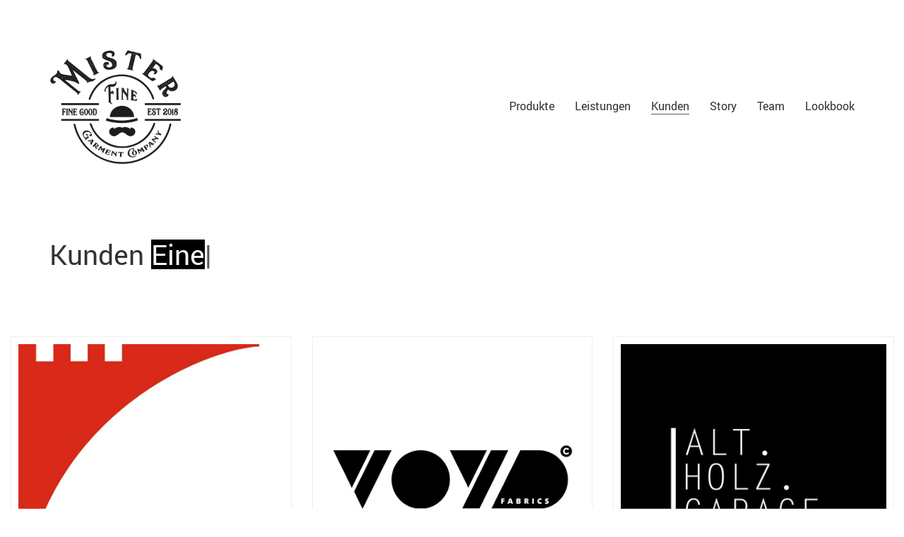

--- FILE ---
content_type: text/html; charset=UTF-8
request_url: https://mister-fine.de/kunden/
body_size: 64200
content:
<!DOCTYPE html>

<html class="no-js" lang="de">
<head>
    <meta charset="UTF-8">
    <meta name="viewport" content="width=device-width, initial-scale=1.0">

	<meta name='robots' content='index, follow, max-image-preview:large, max-snippet:-1, max-video-preview:-1' />

	<!-- This site is optimized with the Yoast SEO plugin v26.8 - https://yoast.com/product/yoast-seo-wordpress/ -->
	<title>Kunden - Für folgende Unternehmen haben wir schon gearbeitet</title>
	<meta name="description" content="Mister Fine hat schon für eine großen Kundenstamm aufgebaut! - Zu unseren Kunden gehören unter anderem Start Ups, Modelabels und Stadtverwaltungen." />
	<link rel="canonical" href="https://mister-fine.de/kunden/" />
	<meta property="og:locale" content="de_DE" />
	<meta property="og:type" content="article" />
	<meta property="og:title" content="Kunden - Für folgende Unternehmen haben wir schon gearbeitet" />
	<meta property="og:description" content="Mister Fine hat schon für eine großen Kundenstamm aufgebaut! - Zu unseren Kunden gehören unter anderem Start Ups, Modelabels und Stadtverwaltungen." />
	<meta property="og:url" content="https://mister-fine.de/kunden/" />
	<meta property="og:site_name" content="Mister Fine" />
	<meta property="article:publisher" content="https://www.facebook.com/Mister-Fine-410444632746857/" />
	<meta property="article:modified_time" content="2020-02-12T19:54:34+00:00" />
	<meta name="twitter:card" content="summary_large_image" />
	<meta name="twitter:label1" content="Geschätzte Lesezeit" />
	<meta name="twitter:data1" content="3 Minuten" />
	<script type="application/ld+json" class="yoast-schema-graph">{"@context":"https://schema.org","@graph":[{"@type":"WebPage","@id":"https://mister-fine.de/kunden/","url":"https://mister-fine.de/kunden/","name":"Kunden - Für folgende Unternehmen haben wir schon gearbeitet","isPartOf":{"@id":"https://mister-fine.de/#website"},"datePublished":"2018-01-17T13:35:28+00:00","dateModified":"2020-02-12T19:54:34+00:00","description":"Mister Fine hat schon für eine großen Kundenstamm aufgebaut! - Zu unseren Kunden gehören unter anderem Start Ups, Modelabels und Stadtverwaltungen.","breadcrumb":{"@id":"https://mister-fine.de/kunden/#breadcrumb"},"inLanguage":"de","potentialAction":[{"@type":"ReadAction","target":["https://mister-fine.de/kunden/"]}]},{"@type":"BreadcrumbList","@id":"https://mister-fine.de/kunden/#breadcrumb","itemListElement":[{"@type":"ListItem","position":1,"name":"Startseite","item":"https://mister-fine.de/"},{"@type":"ListItem","position":2,"name":"Kunden"}]},{"@type":"WebSite","@id":"https://mister-fine.de/#website","url":"https://mister-fine.de/","name":"Mister Fine","description":"","publisher":{"@id":"https://mister-fine.de/#organization"},"potentialAction":[{"@type":"SearchAction","target":{"@type":"EntryPoint","urlTemplate":"https://mister-fine.de/?s={search_term_string}"},"query-input":{"@type":"PropertyValueSpecification","valueRequired":true,"valueName":"search_term_string"}}],"inLanguage":"de"},{"@type":"Organization","@id":"https://mister-fine.de/#organization","name":"Mister Fine","url":"https://mister-fine.de/","logo":{"@type":"ImageObject","inLanguage":"de","@id":"https://mister-fine.de/#/schema/logo/image/","url":"https://mister-fine.de/wp-content/uploads/2018/02/Mister-Fine-Logo.png","contentUrl":"https://mister-fine.de/wp-content/uploads/2018/02/Mister-Fine-Logo.png","width":300,"height":300,"caption":"Mister Fine"},"image":{"@id":"https://mister-fine.de/#/schema/logo/image/"},"sameAs":["https://www.facebook.com/Mister-Fine-410444632746857/","https://www.instagram.com/mister_fine_garments/"]}]}</script>
	<!-- / Yoast SEO plugin. -->


<link rel="alternate" type="application/rss+xml" title="Mister Fine &raquo; Feed" href="https://mister-fine.de/feed/" />
<link rel="alternate" type="application/rss+xml" title="Mister Fine &raquo; Kommentar-Feed" href="https://mister-fine.de/comments/feed/" />
<link rel="alternate" title="oEmbed (JSON)" type="application/json+oembed" href="https://mister-fine.de/wp-json/oembed/1.0/embed?url=https%3A%2F%2Fmister-fine.de%2Fkunden%2F" />
<link rel="alternate" title="oEmbed (XML)" type="text/xml+oembed" href="https://mister-fine.de/wp-json/oembed/1.0/embed?url=https%3A%2F%2Fmister-fine.de%2Fkunden%2F&#038;format=xml" />
		<!-- This site uses the Google Analytics by ExactMetrics plugin v8.11.1 - Using Analytics tracking - https://www.exactmetrics.com/ -->
		<!-- Note: ExactMetrics is not currently configured on this site. The site owner needs to authenticate with Google Analytics in the ExactMetrics settings panel. -->
					<!-- No tracking code set -->
				<!-- / Google Analytics by ExactMetrics -->
		<style id='wp-img-auto-sizes-contain-inline-css'>
img:is([sizes=auto i],[sizes^="auto," i]){contain-intrinsic-size:3000px 1500px}
/*# sourceURL=wp-img-auto-sizes-contain-inline-css */
</style>
<style id='wp-emoji-styles-inline-css'>

	img.wp-smiley, img.emoji {
		display: inline !important;
		border: none !important;
		box-shadow: none !important;
		height: 1em !important;
		width: 1em !important;
		margin: 0 0.07em !important;
		vertical-align: -0.1em !important;
		background: none !important;
		padding: 0 !important;
	}
/*# sourceURL=wp-emoji-styles-inline-css */
</style>
<style id='wp-block-library-inline-css'>
:root{--wp-block-synced-color:#7a00df;--wp-block-synced-color--rgb:122,0,223;--wp-bound-block-color:var(--wp-block-synced-color);--wp-editor-canvas-background:#ddd;--wp-admin-theme-color:#007cba;--wp-admin-theme-color--rgb:0,124,186;--wp-admin-theme-color-darker-10:#006ba1;--wp-admin-theme-color-darker-10--rgb:0,107,160.5;--wp-admin-theme-color-darker-20:#005a87;--wp-admin-theme-color-darker-20--rgb:0,90,135;--wp-admin-border-width-focus:2px}@media (min-resolution:192dpi){:root{--wp-admin-border-width-focus:1.5px}}.wp-element-button{cursor:pointer}:root .has-very-light-gray-background-color{background-color:#eee}:root .has-very-dark-gray-background-color{background-color:#313131}:root .has-very-light-gray-color{color:#eee}:root .has-very-dark-gray-color{color:#313131}:root .has-vivid-green-cyan-to-vivid-cyan-blue-gradient-background{background:linear-gradient(135deg,#00d084,#0693e3)}:root .has-purple-crush-gradient-background{background:linear-gradient(135deg,#34e2e4,#4721fb 50%,#ab1dfe)}:root .has-hazy-dawn-gradient-background{background:linear-gradient(135deg,#faaca8,#dad0ec)}:root .has-subdued-olive-gradient-background{background:linear-gradient(135deg,#fafae1,#67a671)}:root .has-atomic-cream-gradient-background{background:linear-gradient(135deg,#fdd79a,#004a59)}:root .has-nightshade-gradient-background{background:linear-gradient(135deg,#330968,#31cdcf)}:root .has-midnight-gradient-background{background:linear-gradient(135deg,#020381,#2874fc)}:root{--wp--preset--font-size--normal:16px;--wp--preset--font-size--huge:42px}.has-regular-font-size{font-size:1em}.has-larger-font-size{font-size:2.625em}.has-normal-font-size{font-size:var(--wp--preset--font-size--normal)}.has-huge-font-size{font-size:var(--wp--preset--font-size--huge)}.has-text-align-center{text-align:center}.has-text-align-left{text-align:left}.has-text-align-right{text-align:right}.has-fit-text{white-space:nowrap!important}#end-resizable-editor-section{display:none}.aligncenter{clear:both}.items-justified-left{justify-content:flex-start}.items-justified-center{justify-content:center}.items-justified-right{justify-content:flex-end}.items-justified-space-between{justify-content:space-between}.screen-reader-text{border:0;clip-path:inset(50%);height:1px;margin:-1px;overflow:hidden;padding:0;position:absolute;width:1px;word-wrap:normal!important}.screen-reader-text:focus{background-color:#ddd;clip-path:none;color:#444;display:block;font-size:1em;height:auto;left:5px;line-height:normal;padding:15px 23px 14px;text-decoration:none;top:5px;width:auto;z-index:100000}html :where(.has-border-color){border-style:solid}html :where([style*=border-top-color]){border-top-style:solid}html :where([style*=border-right-color]){border-right-style:solid}html :where([style*=border-bottom-color]){border-bottom-style:solid}html :where([style*=border-left-color]){border-left-style:solid}html :where([style*=border-width]){border-style:solid}html :where([style*=border-top-width]){border-top-style:solid}html :where([style*=border-right-width]){border-right-style:solid}html :where([style*=border-bottom-width]){border-bottom-style:solid}html :where([style*=border-left-width]){border-left-style:solid}html :where(img[class*=wp-image-]){height:auto;max-width:100%}:where(figure){margin:0 0 1em}html :where(.is-position-sticky){--wp-admin--admin-bar--position-offset:var(--wp-admin--admin-bar--height,0px)}@media screen and (max-width:600px){html :where(.is-position-sticky){--wp-admin--admin-bar--position-offset:0px}}
/*# sourceURL=/wp-includes/css/dist/block-library/common.min.css */
</style>
<style id='classic-theme-styles-inline-css'>
/*! This file is auto-generated */
.wp-block-button__link{color:#fff;background-color:#32373c;border-radius:9999px;box-shadow:none;text-decoration:none;padding:calc(.667em + 2px) calc(1.333em + 2px);font-size:1.125em}.wp-block-file__button{background:#32373c;color:#fff;text-decoration:none}
/*# sourceURL=/wp-includes/css/classic-themes.min.css */
</style>
<style id='global-styles-inline-css'>
:root{--wp--preset--aspect-ratio--square: 1;--wp--preset--aspect-ratio--4-3: 4/3;--wp--preset--aspect-ratio--3-4: 3/4;--wp--preset--aspect-ratio--3-2: 3/2;--wp--preset--aspect-ratio--2-3: 2/3;--wp--preset--aspect-ratio--16-9: 16/9;--wp--preset--aspect-ratio--9-16: 9/16;--wp--preset--color--black: #000000;--wp--preset--color--cyan-bluish-gray: #abb8c3;--wp--preset--color--white: #ffffff;--wp--preset--color--pale-pink: #f78da7;--wp--preset--color--vivid-red: #cf2e2e;--wp--preset--color--luminous-vivid-orange: #ff6900;--wp--preset--color--luminous-vivid-amber: #fcb900;--wp--preset--color--light-green-cyan: #7bdcb5;--wp--preset--color--vivid-green-cyan: #00d084;--wp--preset--color--pale-cyan-blue: #8ed1fc;--wp--preset--color--vivid-cyan-blue: #0693e3;--wp--preset--color--vivid-purple: #9b51e0;--wp--preset--gradient--vivid-cyan-blue-to-vivid-purple: linear-gradient(135deg,rgb(6,147,227) 0%,rgb(155,81,224) 100%);--wp--preset--gradient--light-green-cyan-to-vivid-green-cyan: linear-gradient(135deg,rgb(122,220,180) 0%,rgb(0,208,130) 100%);--wp--preset--gradient--luminous-vivid-amber-to-luminous-vivid-orange: linear-gradient(135deg,rgb(252,185,0) 0%,rgb(255,105,0) 100%);--wp--preset--gradient--luminous-vivid-orange-to-vivid-red: linear-gradient(135deg,rgb(255,105,0) 0%,rgb(207,46,46) 100%);--wp--preset--gradient--very-light-gray-to-cyan-bluish-gray: linear-gradient(135deg,rgb(238,238,238) 0%,rgb(169,184,195) 100%);--wp--preset--gradient--cool-to-warm-spectrum: linear-gradient(135deg,rgb(74,234,220) 0%,rgb(151,120,209) 20%,rgb(207,42,186) 40%,rgb(238,44,130) 60%,rgb(251,105,98) 80%,rgb(254,248,76) 100%);--wp--preset--gradient--blush-light-purple: linear-gradient(135deg,rgb(255,206,236) 0%,rgb(152,150,240) 100%);--wp--preset--gradient--blush-bordeaux: linear-gradient(135deg,rgb(254,205,165) 0%,rgb(254,45,45) 50%,rgb(107,0,62) 100%);--wp--preset--gradient--luminous-dusk: linear-gradient(135deg,rgb(255,203,112) 0%,rgb(199,81,192) 50%,rgb(65,88,208) 100%);--wp--preset--gradient--pale-ocean: linear-gradient(135deg,rgb(255,245,203) 0%,rgb(182,227,212) 50%,rgb(51,167,181) 100%);--wp--preset--gradient--electric-grass: linear-gradient(135deg,rgb(202,248,128) 0%,rgb(113,206,126) 100%);--wp--preset--gradient--midnight: linear-gradient(135deg,rgb(2,3,129) 0%,rgb(40,116,252) 100%);--wp--preset--font-size--small: 13px;--wp--preset--font-size--medium: 20px;--wp--preset--font-size--large: 36px;--wp--preset--font-size--x-large: 42px;--wp--preset--spacing--20: 0.44rem;--wp--preset--spacing--30: 0.67rem;--wp--preset--spacing--40: 1rem;--wp--preset--spacing--50: 1.5rem;--wp--preset--spacing--60: 2.25rem;--wp--preset--spacing--70: 3.38rem;--wp--preset--spacing--80: 5.06rem;--wp--preset--shadow--natural: 6px 6px 9px rgba(0, 0, 0, 0.2);--wp--preset--shadow--deep: 12px 12px 50px rgba(0, 0, 0, 0.4);--wp--preset--shadow--sharp: 6px 6px 0px rgba(0, 0, 0, 0.2);--wp--preset--shadow--outlined: 6px 6px 0px -3px rgb(255, 255, 255), 6px 6px rgb(0, 0, 0);--wp--preset--shadow--crisp: 6px 6px 0px rgb(0, 0, 0);}:where(.is-layout-flex){gap: 0.5em;}:where(.is-layout-grid){gap: 0.5em;}body .is-layout-flex{display: flex;}.is-layout-flex{flex-wrap: wrap;align-items: center;}.is-layout-flex > :is(*, div){margin: 0;}body .is-layout-grid{display: grid;}.is-layout-grid > :is(*, div){margin: 0;}:where(.wp-block-columns.is-layout-flex){gap: 2em;}:where(.wp-block-columns.is-layout-grid){gap: 2em;}:where(.wp-block-post-template.is-layout-flex){gap: 1.25em;}:where(.wp-block-post-template.is-layout-grid){gap: 1.25em;}.has-black-color{color: var(--wp--preset--color--black) !important;}.has-cyan-bluish-gray-color{color: var(--wp--preset--color--cyan-bluish-gray) !important;}.has-white-color{color: var(--wp--preset--color--white) !important;}.has-pale-pink-color{color: var(--wp--preset--color--pale-pink) !important;}.has-vivid-red-color{color: var(--wp--preset--color--vivid-red) !important;}.has-luminous-vivid-orange-color{color: var(--wp--preset--color--luminous-vivid-orange) !important;}.has-luminous-vivid-amber-color{color: var(--wp--preset--color--luminous-vivid-amber) !important;}.has-light-green-cyan-color{color: var(--wp--preset--color--light-green-cyan) !important;}.has-vivid-green-cyan-color{color: var(--wp--preset--color--vivid-green-cyan) !important;}.has-pale-cyan-blue-color{color: var(--wp--preset--color--pale-cyan-blue) !important;}.has-vivid-cyan-blue-color{color: var(--wp--preset--color--vivid-cyan-blue) !important;}.has-vivid-purple-color{color: var(--wp--preset--color--vivid-purple) !important;}.has-black-background-color{background-color: var(--wp--preset--color--black) !important;}.has-cyan-bluish-gray-background-color{background-color: var(--wp--preset--color--cyan-bluish-gray) !important;}.has-white-background-color{background-color: var(--wp--preset--color--white) !important;}.has-pale-pink-background-color{background-color: var(--wp--preset--color--pale-pink) !important;}.has-vivid-red-background-color{background-color: var(--wp--preset--color--vivid-red) !important;}.has-luminous-vivid-orange-background-color{background-color: var(--wp--preset--color--luminous-vivid-orange) !important;}.has-luminous-vivid-amber-background-color{background-color: var(--wp--preset--color--luminous-vivid-amber) !important;}.has-light-green-cyan-background-color{background-color: var(--wp--preset--color--light-green-cyan) !important;}.has-vivid-green-cyan-background-color{background-color: var(--wp--preset--color--vivid-green-cyan) !important;}.has-pale-cyan-blue-background-color{background-color: var(--wp--preset--color--pale-cyan-blue) !important;}.has-vivid-cyan-blue-background-color{background-color: var(--wp--preset--color--vivid-cyan-blue) !important;}.has-vivid-purple-background-color{background-color: var(--wp--preset--color--vivid-purple) !important;}.has-black-border-color{border-color: var(--wp--preset--color--black) !important;}.has-cyan-bluish-gray-border-color{border-color: var(--wp--preset--color--cyan-bluish-gray) !important;}.has-white-border-color{border-color: var(--wp--preset--color--white) !important;}.has-pale-pink-border-color{border-color: var(--wp--preset--color--pale-pink) !important;}.has-vivid-red-border-color{border-color: var(--wp--preset--color--vivid-red) !important;}.has-luminous-vivid-orange-border-color{border-color: var(--wp--preset--color--luminous-vivid-orange) !important;}.has-luminous-vivid-amber-border-color{border-color: var(--wp--preset--color--luminous-vivid-amber) !important;}.has-light-green-cyan-border-color{border-color: var(--wp--preset--color--light-green-cyan) !important;}.has-vivid-green-cyan-border-color{border-color: var(--wp--preset--color--vivid-green-cyan) !important;}.has-pale-cyan-blue-border-color{border-color: var(--wp--preset--color--pale-cyan-blue) !important;}.has-vivid-cyan-blue-border-color{border-color: var(--wp--preset--color--vivid-cyan-blue) !important;}.has-vivid-purple-border-color{border-color: var(--wp--preset--color--vivid-purple) !important;}.has-vivid-cyan-blue-to-vivid-purple-gradient-background{background: var(--wp--preset--gradient--vivid-cyan-blue-to-vivid-purple) !important;}.has-light-green-cyan-to-vivid-green-cyan-gradient-background{background: var(--wp--preset--gradient--light-green-cyan-to-vivid-green-cyan) !important;}.has-luminous-vivid-amber-to-luminous-vivid-orange-gradient-background{background: var(--wp--preset--gradient--luminous-vivid-amber-to-luminous-vivid-orange) !important;}.has-luminous-vivid-orange-to-vivid-red-gradient-background{background: var(--wp--preset--gradient--luminous-vivid-orange-to-vivid-red) !important;}.has-very-light-gray-to-cyan-bluish-gray-gradient-background{background: var(--wp--preset--gradient--very-light-gray-to-cyan-bluish-gray) !important;}.has-cool-to-warm-spectrum-gradient-background{background: var(--wp--preset--gradient--cool-to-warm-spectrum) !important;}.has-blush-light-purple-gradient-background{background: var(--wp--preset--gradient--blush-light-purple) !important;}.has-blush-bordeaux-gradient-background{background: var(--wp--preset--gradient--blush-bordeaux) !important;}.has-luminous-dusk-gradient-background{background: var(--wp--preset--gradient--luminous-dusk) !important;}.has-pale-ocean-gradient-background{background: var(--wp--preset--gradient--pale-ocean) !important;}.has-electric-grass-gradient-background{background: var(--wp--preset--gradient--electric-grass) !important;}.has-midnight-gradient-background{background: var(--wp--preset--gradient--midnight) !important;}.has-small-font-size{font-size: var(--wp--preset--font-size--small) !important;}.has-medium-font-size{font-size: var(--wp--preset--font-size--medium) !important;}.has-large-font-size{font-size: var(--wp--preset--font-size--large) !important;}.has-x-large-font-size{font-size: var(--wp--preset--font-size--x-large) !important;}
/*# sourceURL=global-styles-inline-css */
</style>
<link rel='stylesheet' id='rs-plugin-settings-css' href='https://mister-fine.de/wp-content/plugins/revslider/public/assets/css/rs6.css?ver=6.1.5' media='all' />
<style id='rs-plugin-settings-inline-css'>
#rs-demo-id {}
/*# sourceURL=rs-plugin-settings-inline-css */
</style>
<link rel='stylesheet' id='sp-dsgvo_twbs4_grid-css' href='https://mister-fine.de/wp-content/plugins/shapepress-dsgvo/public/css/bootstrap-grid.min.css?ver=3.1.38' media='all' />
<link rel='stylesheet' id='sp-dsgvo-css' href='https://mister-fine.de/wp-content/plugins/shapepress-dsgvo/public/css/sp-dsgvo-public.min.css?ver=3.1.38' media='all' />
<link rel='stylesheet' id='sp-dsgvo_popup-css' href='https://mister-fine.de/wp-content/plugins/shapepress-dsgvo/public/css/sp-dsgvo-popup.min.css?ver=3.1.38' media='all' />
<link rel='stylesheet' id='simplebar-css' href='https://mister-fine.de/wp-content/plugins/shapepress-dsgvo/public/css/simplebar.min.css?ver=6.9' media='all' />
<link rel='stylesheet' id='js_composer_front-css' href='https://mister-fine.de/wp-content/plugins/js_composer/assets/css/js_composer.min.css?ver=6.4.0' media='all' />
<link rel='stylesheet' id='kalium-bootstrap-css-css' href='https://mister-fine.de/wp-content/themes/kalium/assets/css/bootstrap.min.css?ver=3.0.7.001' media='all' />
<link rel='stylesheet' id='kalium-theme-base-css-css' href='https://mister-fine.de/wp-content/themes/kalium/assets/css/base.min.css?ver=3.0.7.001' media='all' />
<link rel='stylesheet' id='kalium-theme-portfolio-css-css' href='https://mister-fine.de/wp-content/themes/kalium/assets/css/portfolio.min.css?ver=3.0.7.001' media='all' />
<link rel='stylesheet' id='kalium-theme-other-css-css' href='https://mister-fine.de/wp-content/themes/kalium/assets/css/other.min.css?ver=3.0.7.001' media='all' />
<link rel='stylesheet' id='kalium-style-css-css' href='https://mister-fine.de/wp-content/themes/kalium/style.css?ver=3.0.7.001' media='all' />
<link rel='stylesheet' id='custom-skin-css' href='https://mister-fine.de/wp-content/themes/kalium/assets/css/custom-skin.css?ver=f1a693be10a9ad19661f58643a9120e9' media='all' />
    <script type="text/javascript">
		var ajaxurl = ajaxurl || 'https://mister-fine.de/wp-admin/admin-ajax.php';
		    </script>
	<style id="typolab-font-variants">body,p{font-size:16px}</style><script src="https://mister-fine.de/wp-includes/js/jquery/jquery.min.js?ver=3.7.1" id="jquery-core-js"></script>
<script src="https://mister-fine.de/wp-includes/js/jquery/jquery-migrate.min.js?ver=3.4.1" id="jquery-migrate-js"></script>
<script src="https://mister-fine.de/wp-content/plugins/revslider/public/assets/js/revolution.tools.min.js?ver=6.0" id="tp-tools-js"></script>
<script src="https://mister-fine.de/wp-content/plugins/revslider/public/assets/js/rs6.min.js?ver=6.1.5" id="revmin-js"></script>
<script id="sp-dsgvo-js-extra">
var spDsgvoGeneralConfig = {"ajaxUrl":"https://mister-fine.de/wp-admin/admin-ajax.php","wpJsonUrl":"https://mister-fine.de/wp-json/legalweb/v1/","cookieName":"sp_dsgvo_cookie_settings","cookieVersion":"0","cookieLifeTime":"86400","cookieLifeTimeDismiss":"86400","locale":"de_DE","privacyPolicyPageId":"0","privacyPolicyPageUrl":"https://mister-fine.de/kunden/","imprintPageId":"0","imprintPageUrl":"https://mister-fine.de/kunden/","showNoticeOnClose":"0","initialDisplayType":"none","allIntegrationSlugs":[],"noticeHideEffect":"fade","noticeOnScroll":"","noticeOnScrollOffset":"100","currentPageId":"115","forceCookieInfo":"0","clientSideBlocking":"0"};
var spDsgvoIntegrationConfig = [];
//# sourceURL=sp-dsgvo-js-extra
</script>
<script src="https://mister-fine.de/wp-content/plugins/shapepress-dsgvo/public/js/sp-dsgvo-public.min.js?ver=3.1.38" id="sp-dsgvo-js"></script>
<link rel="https://api.w.org/" href="https://mister-fine.de/wp-json/" /><link rel="alternate" title="JSON" type="application/json" href="https://mister-fine.de/wp-json/wp/v2/pages/115" /><link rel="EditURI" type="application/rsd+xml" title="RSD" href="https://mister-fine.de/xmlrpc.php?rsd" />
<meta name="generator" content="WordPress 6.9" />
<link rel='shortlink' href='https://mister-fine.de/?p=115' />
<style id="theme-custom-css">body {}.auto-type-element { display: inline-block; }.auto-type-element .lab-autotype-text-entry { background: #000; color:#fff}.wpb_wrapper .auto-type-element {    line-height: 90px;}.wpb_wrapper .auto-type-element span.block {    background: #000;    color: #fff;    padding: 5px 10px;}@media screen and (max-width: 768px) {        .wpb_wrapper .auto-type-element {        line-height: normal;    }            .wpb_wrapper .auto-type-element span.block {        padding: 0px 8px;    }}</style>		            <link rel="shortcut icon" href="https://mister-fine.de/wp-content/uploads/2020/06/Mister-Fine-Logo.png">
						<script>var mobile_menu_breakpoint = 768;</script><style data-appended-custom-css="true">@media screen and (min-width:769px) { .mobile-menu-wrapper,.mobile-menu-overlay,.header-block__item--mobile-menu-toggle {display: none;} }</style><style data-appended-custom-css="true">@media screen and (max-width:768px) { .header-block__item--standard-menu-container {display: none;} }</style><style>.recentcomments a{display:inline !important;padding:0 !important;margin:0 !important;}</style><style>
    .sp-dsgvo-blocked-embedding-placeholder
    {
        color: #313334;
                    background: linear-gradient(90deg, #e3ffe7 0%, #d9e7ff 100%);            }

    a.sp-dsgvo-blocked-embedding-button-enable,
    a.sp-dsgvo-blocked-embedding-button-enable:hover,
    a.sp-dsgvo-blocked-embedding-button-enable:active {
        color: #313334;
        border-color: #313334;
        border-width: 2px;
    }

            .wp-embed-aspect-16-9 .sp-dsgvo-blocked-embedding-placeholder,
        .vc_video-aspect-ratio-169 .sp-dsgvo-blocked-embedding-placeholder,
        .elementor-aspect-ratio-169 .sp-dsgvo-blocked-embedding-placeholder{
            margin-top: -56.25%; /*16:9*/
        }

        .wp-embed-aspect-4-3 .sp-dsgvo-blocked-embedding-placeholder,
        .vc_video-aspect-ratio-43 .sp-dsgvo-blocked-embedding-placeholder,
        .elementor-aspect-ratio-43 .sp-dsgvo-blocked-embedding-placeholder{
            margin-top: -75%;
        }

        .wp-embed-aspect-3-2 .sp-dsgvo-blocked-embedding-placeholder,
        .vc_video-aspect-ratio-32 .sp-dsgvo-blocked-embedding-placeholder,
        .elementor-aspect-ratio-32 .sp-dsgvo-blocked-embedding-placeholder{
            margin-top: -66.66%;
        }
    </style>
            <style>
                /* latin */
                @font-face {
                    font-family: 'Roboto';
                    font-style: italic;
                    font-weight: 300;
                    src: local('Roboto Light Italic'),
                    local('Roboto-LightItalic'),
                    url(https://mister-fine.de/wp-content/plugins/shapepress-dsgvo/public/css/fonts/roboto/Roboto-LightItalic-webfont.woff) format('woff');
                    font-display: swap;

                }

                /* latin */
                @font-face {
                    font-family: 'Roboto';
                    font-style: italic;
                    font-weight: 400;
                    src: local('Roboto Italic'),
                    local('Roboto-Italic'),
                    url(https://mister-fine.de/wp-content/plugins/shapepress-dsgvo/public/css/fonts/roboto/Roboto-Italic-webfont.woff) format('woff');
                    font-display: swap;
                }

                /* latin */
                @font-face {
                    font-family: 'Roboto';
                    font-style: italic;
                    font-weight: 700;
                    src: local('Roboto Bold Italic'),
                    local('Roboto-BoldItalic'),
                    url(https://mister-fine.de/wp-content/plugins/shapepress-dsgvo/public/css/fonts/roboto/Roboto-BoldItalic-webfont.woff) format('woff');
                    font-display: swap;
                }

                /* latin */
                @font-face {
                    font-family: 'Roboto';
                    font-style: italic;
                    font-weight: 900;
                    src: local('Roboto Black Italic'),
                    local('Roboto-BlackItalic'),
                    url(https://mister-fine.de/wp-content/plugins/shapepress-dsgvo/public/css/fonts/roboto/Roboto-BlackItalic-webfont.woff) format('woff');
                    font-display: swap;
                }

                /* latin */
                @font-face {
                    font-family: 'Roboto';
                    font-style: normal;
                    font-weight: 300;
                    src: local('Roboto Light'),
                    local('Roboto-Light'),
                    url(https://mister-fine.de/wp-content/plugins/shapepress-dsgvo/public/css/fonts/roboto/Roboto-Light-webfont.woff) format('woff');
                    font-display: swap;
                }

                /* latin */
                @font-face {
                    font-family: 'Roboto';
                    font-style: normal;
                    font-weight: 400;
                    src: local('Roboto Regular'),
                    local('Roboto-Regular'),
                    url(https://mister-fine.de/wp-content/plugins/shapepress-dsgvo/public/css/fonts/roboto/Roboto-Regular-webfont.woff) format('woff');
                    font-display: swap;
                }

                /* latin */
                @font-face {
                    font-family: 'Roboto';
                    font-style: normal;
                    font-weight: 700;
                    src: local('Roboto Bold'),
                    local('Roboto-Bold'),
                    url(https://mister-fine.de/wp-content/plugins/shapepress-dsgvo/public/css/fonts/roboto/Roboto-Bold-webfont.woff) format('woff');
                    font-display: swap;
                }

                /* latin */
                @font-face {
                    font-family: 'Roboto';
                    font-style: normal;
                    font-weight: 900;
                    src: local('Roboto Black'),
                    local('Roboto-Black'),
                    url(https://mister-fine.de/wp-content/plugins/shapepress-dsgvo/public/css/fonts/roboto/Roboto-Black-webfont.woff) format('woff');
                    font-display: swap;
                }
            </style>
            <meta name="generator" content="Powered by WPBakery Page Builder - drag and drop page builder for WordPress."/>
<meta name="generator" content="Powered by Slider Revolution 6.1.5 - responsive, Mobile-Friendly Slider Plugin for WordPress with comfortable drag and drop interface." />
<script type="text/javascript">function setREVStartSize(t){try{var h,e=document.getElementById(t.c).parentNode.offsetWidth;if(e=0===e||isNaN(e)?window.innerWidth:e,t.tabw=void 0===t.tabw?0:parseInt(t.tabw),t.thumbw=void 0===t.thumbw?0:parseInt(t.thumbw),t.tabh=void 0===t.tabh?0:parseInt(t.tabh),t.thumbh=void 0===t.thumbh?0:parseInt(t.thumbh),t.tabhide=void 0===t.tabhide?0:parseInt(t.tabhide),t.thumbhide=void 0===t.thumbhide?0:parseInt(t.thumbhide),t.mh=void 0===t.mh||""==t.mh||"auto"===t.mh?0:parseInt(t.mh,0),"fullscreen"===t.layout||"fullscreen"===t.l)h=Math.max(t.mh,window.innerHeight);else{for(var i in t.gw=Array.isArray(t.gw)?t.gw:[t.gw],t.rl)void 0!==t.gw[i]&&0!==t.gw[i]||(t.gw[i]=t.gw[i-1]);for(var i in t.gh=void 0===t.el||""===t.el||Array.isArray(t.el)&&0==t.el.length?t.gh:t.el,t.gh=Array.isArray(t.gh)?t.gh:[t.gh],t.rl)void 0!==t.gh[i]&&0!==t.gh[i]||(t.gh[i]=t.gh[i-1]);var r,a=new Array(t.rl.length),n=0;for(var i in t.tabw=t.tabhide>=e?0:t.tabw,t.thumbw=t.thumbhide>=e?0:t.thumbw,t.tabh=t.tabhide>=e?0:t.tabh,t.thumbh=t.thumbhide>=e?0:t.thumbh,t.rl)a[i]=t.rl[i]<window.innerWidth?0:t.rl[i];for(var i in r=a[0],a)r>a[i]&&0<a[i]&&(r=a[i],n=i);var d=e>t.gw[n]+t.tabw+t.thumbw?1:(e-(t.tabw+t.thumbw))/t.gw[n];h=t.gh[n]*d+(t.tabh+t.thumbh)}void 0===window.rs_init_css&&(window.rs_init_css=document.head.appendChild(document.createElement("style"))),document.getElementById(t.c).height=h,window.rs_init_css.innerHTML+="#"+t.c+"_wrapper { height: "+h+"px }"}catch(t){console.log("Failure at Presize of Slider:"+t)}};</script>
<style type="text/css" data-type="vc_shortcodes-custom-css">.vc_custom_1581537263715{padding-top: 45px !important;padding-right: 45px !important;padding-bottom: 45px !important;padding-left: 45px !important;background-color: #fafafa !important;}</style><noscript><style> .wpb_animate_when_almost_visible { opacity: 1; }</style></noscript></head>
<body class="wp-singular page-template-default page page-id-115 wp-embed-responsive wp-theme-kalium has-fixed-footer wpb-js-composer js-comp-ver-6.4.0 vc_responsive">

<div class="mobile-menu-wrapper mobile-menu-slide">

    <div class="mobile-menu-container">

		<ul id="menu-hauptmenue" class="menu"><li id="menu-item-484" class="menu-item menu-item-type-post_type menu-item-object-page menu-item-484"><a href="https://mister-fine.de/produkte/">Produkte</a></li>
<li id="menu-item-38" class="menu-item menu-item-type-post_type menu-item-object-page menu-item-38"><a href="https://mister-fine.de/leistungen/">Leistungen</a></li>
<li id="menu-item-160" class="menu-item menu-item-type-post_type menu-item-object-page current-menu-item page_item page-item-115 current_page_item menu-item-160"><a href="https://mister-fine.de/kunden/" aria-current="page">Kunden</a></li>
<li id="menu-item-192" class="menu-item menu-item-type-post_type menu-item-object-page menu-item-192"><a href="https://mister-fine.de/story/">Story</a></li>
<li id="menu-item-39" class="menu-item menu-item-type-post_type menu-item-object-page menu-item-39"><a href="https://mister-fine.de/team/">Team</a></li>
<li id="menu-item-1017" class="menu-item menu-item-type-post_type menu-item-object-page menu-item-1017"><a href="https://mister-fine.de/lookbook/">Lookbook</a></li>
</ul>
		            <form role="search" method="get" class="search-form" action="https://mister-fine.de/">
                <input type="search" class="search-field" placeholder="Suchen" value="" name="s" id="search_mobile_inp"/>

                <label for="search_mobile_inp">
                    <i class="fa fa-search"></i>
                </label>

                <input type="submit" class="search-submit" value="Go"/>
            </form>
		
		
		
    </div>

</div>

<div class="mobile-menu-overlay"></div>
<div class="wrapper" id="main-wrapper">

	    <header class="site-header main-header menu-type-standard-menu">

		<div class="header-block">

	
	<div class="header-block__row-container container">

		<div class="header-block__row header-block__row--main">
			        <div class="header-block__column header-block__logo header-block--auto-grow">
			<style data-appended-custom-css="true">.logo-image {width:200px;height:200px;}</style><style data-appended-custom-css="true">@media screen and (max-width: 768px) { .logo-image {width:200px;height:200px;} }</style>    <a href="https://mister-fine.de" class="header-logo logo-image">
		            <img src="https://mister-fine.de/wp-content/uploads/2018/01/Mister-Fine-Logo.png" class="main-logo" width="200" height="200" alt="Fine Good"/>
		    </a>
        </div>
		        <div class="header-block__column header-block--content-right header-block--align-right">

            <div class="header-block__items-row">
				<div class="header-block__item header-block__item--type-menu-main-menu header-block__item--standard-menu-container"><div class="standard-menu-container menu-skin-dark"><nav class="nav-container-main-menu"><ul id="menu-hauptmenue-1" class="menu"><li class="menu-item menu-item-type-post_type menu-item-object-page menu-item-484"><a href="https://mister-fine.de/produkte/"><span>Produkte</span></a></li>
<li class="menu-item menu-item-type-post_type menu-item-object-page menu-item-38"><a href="https://mister-fine.de/leistungen/"><span>Leistungen</span></a></li>
<li class="menu-item menu-item-type-post_type menu-item-object-page current-menu-item page_item page-item-115 current_page_item menu-item-160"><a href="https://mister-fine.de/kunden/" aria-current="page"><span>Kunden</span></a></li>
<li class="menu-item menu-item-type-post_type menu-item-object-page menu-item-192"><a href="https://mister-fine.de/story/"><span>Story</span></a></li>
<li class="menu-item menu-item-type-post_type menu-item-object-page menu-item-39"><a href="https://mister-fine.de/team/"><span>Team</span></a></li>
<li class="menu-item menu-item-type-post_type menu-item-object-page menu-item-1017"><a href="https://mister-fine.de/lookbook/"><span>Lookbook</span></a></li>
</ul></nav></div></div><div class="header-block__item header-block__item--type-menu-main-menu header-block__item--mobile-menu-toggle"><a href="#" class="toggle-bars menu-skin-dark" data-action="mobile-menu">        <span class="toggle-bars__column">
            <span class="toggle-bars__bar-lines">
                <span class="toggle-bars__bar-line toggle-bars__bar-line--top"></span>
                <span class="toggle-bars__bar-line toggle-bars__bar-line--middle"></span>
                <span class="toggle-bars__bar-line toggle-bars__bar-line--bottom"></span>
            </span>
        </span>
		</a></div>            </div>

        </div>
				</div>

	</div>

	
</div>

    </header>

    <div class="vc-container">
		<div class="vc-row-container container"><div class="vc_row wpb_row vc_row-fluid"><div class="wpb_column vc_column_container vc_col-sm-12"><div class="vc_column-inner"><div class="wpb_wrapper"><div class="vc_empty_space"   style="height: 20px"><span class="vc_empty_space_inner"></span></div><div class="auto-type-element ">
	</p>
<h1>Kunden		<div class="lab-autotype-text-entry" id="el_69739eb96ff3d"></div>
		</h1>
<p></div>

<script type="text/javascript">
	jQuery( document ).ready( function( $ ) {
		
		jQuery("#el_69739eb96ff3d").typed({"cursorChar":"|","contentType":"html","loop":false,"loopCount":0,"typeSpeed":50,"backSpeed":30,"startDelay":30,"backDelay":500,"showCursor":true,"strings":["^2000 Eine Auswahl unserer Kunden"]});
			} );
</script>
<div class="vc_empty_space"   style="height: 50px"><span class="vc_empty_space_inner"></span></div></div></div></div></div></div><div class="vc-row-container vc-row-container--stretch-content"><div data-vc-full-width="true" data-vc-full-width-init="false" data-vc-stretch-content="true" class="vc_row wpb_row vc_row-fluid"><div class="wpb_column vc_column_container vc_col-sm-12"><div class="vc_column-inner"><div class="wpb_wrapper"><style data-appended-custom-css="true">#client-logos-880902 .c-logo .hover-state {background-color: rgba(250,250,250,0.9);}</style><style data-appended-custom-css="true">#client-logos-880902 .c-logo .hover-state  p, #client-logos-880902 .c-logo .hover-state  a, #client-logos-880902 .c-logo .hover-state  h3 {color: #020202;}</style><div id="client-logos-880902" class="lab-clients-logos logos-holder ">

		    <div class="client-logos-col with-link col-4">

        <div class="c-logo wow fadeInLab" data-wow-duration="1s">
			                <a href="https://www.offenburg.de/" target="_blank"><img fetchpriority="high" decoding="async" class="img-responsive " src="https://mister-fine.de/wp-content/uploads/2020/01/Stadt-Offenburg.jpg" width="400" height="400" alt="Stadt Offenburg" title="Stadt Offenburg" /></a>
			
			                <div class="hover-state with-spacing">
                    <div class="hover-state-content">
                        <h3>
							                                <a href="https://www.offenburg.de/" target="_blank">Stadt Offenburg</a>
							                        </h3>

						                            <div class="description">
								<p>Stadt</p>
                            </div>
						                    </div>
                </div>
			        </div>

    </div>
    <div class="client-logos-col col-4">

        <div class="c-logo wow fadeInLab" data-wow-duration="1s">
							<img decoding="async" class="img-responsive " src="https://mister-fine.de/wp-content/uploads/2020/01/Voyd-Fabrics.jpg" width="400" height="400" alt="Voyd Fabrics" title="Voyd Fabrics" />			
			                <div class="hover-state with-spacing">
                    <div class="hover-state-content">
                        <h3>
															Voyd Fabrics							                        </h3>

						                            <div class="description">
								<p>Modelabel</p>
                            </div>
						                    </div>
                </div>
			        </div>

    </div>
    <div class="client-logos-col with-link col-4">

        <div class="c-logo wow fadeInLab" data-wow-duration="1s">
			                <a href="http://www.altholzgarage.de" target="_blank"><img decoding="async" class="img-responsive " src="https://mister-fine.de/wp-content/uploads/2019/12/Altholzgarage.jpg" width="400" height="400" alt="Altholzgarage" title="Altholzgarage" /></a>
			
			                <div class="hover-state with-spacing">
                    <div class="hover-state-content">
                        <h3>
							                                <a href="http://www.altholzgarage.de" target="_blank">Altholzgarage</a>
							                        </h3>

						                            <div class="description">
								<p>Schreinerei</p>
                            </div>
						                    </div>
                </div>
			        </div>

    </div>
    <div class="client-logos-col with-link col-4">

        <div class="c-logo wow fadeInLab" data-wow-duration="1s">
			                <a href="https://www.ultra-bike.de/" target="_blank"><img loading="lazy" decoding="async" class="img-responsive " src="https://mister-fine.de/wp-content/uploads/2018/09/Black-Forest-Ultra-Bike.jpg" width="400" height="400" alt="Black Forest Ultra Bike" title="Black Forest Ultra Bike" /></a>
			
			                <div class="hover-state with-spacing">
                    <div class="hover-state-content">
                        <h3>
							                                <a href="https://www.ultra-bike.de/" target="_blank">Black Forest Ultra Bike Marathon</a>
							                        </h3>

						                            <div class="description">
								<p>Mountainbike Marathon</p>
                            </div>
						                    </div>
                </div>
			        </div>

    </div>
    <div class="client-logos-col with-link col-4">

        <div class="c-logo wow fadeInLab" data-wow-duration="1s">
			                <a href="http://zmf.de/" target="_blank"><img loading="lazy" decoding="async" class="img-responsive " src="https://mister-fine.de/wp-content/uploads/2018/05/ZMF.jpg" width="400" height="400" alt="ZMF" title="ZMF" /></a>
			
			                <div class="hover-state with-spacing">
                    <div class="hover-state-content">
                        <h3>
							                                <a href="http://zmf.de/" target="_blank">ZMF</a>
							                        </h3>

						                            <div class="description">
								<p>Zelt-Musik-Festival</p>
                            </div>
						                    </div>
                </div>
			        </div>

    </div>
    <div class="client-logos-col with-link col-4">

        <div class="c-logo wow fadeInLab" data-wow-duration="1s">
			                <a href="http://www.fcbadkrozingen.de/fcbk/" target="_blank"><img loading="lazy" decoding="async" class="img-responsive " src="https://mister-fine.de/wp-content/uploads/2018/09/FC-bad-Krozingen.jpg" width="400" height="400" alt="FC Bad Krozingen" title="FC Bad Krozingen" /></a>
			
			                <div class="hover-state with-spacing">
                    <div class="hover-state-content">
                        <h3>
							                                <a href="http://www.fcbadkrozingen.de/fcbk/" target="_blank">FC Bad Krozingen</a>
							                        </h3>

						                            <div class="description">
								<p>Fußballverein</p>
                            </div>
						                    </div>
                </div>
			        </div>

    </div>
    <div class="client-logos-col with-link col-4">

        <div class="c-logo wow fadeInLab" data-wow-duration="1s">
			                <a href="http://www.fuchsbau-taetowierhandwerk.de/" target="_blank"><img loading="lazy" decoding="async" class="img-responsive " src="https://mister-fine.de/wp-content/uploads/2018/09/Fuchsbau-Tattoo.jpg" width="400" height="400" alt="Fuchsbau Tattoo" title="Fuchsbau Tattoo" /></a>
			
			                <div class="hover-state with-spacing">
                    <div class="hover-state-content">
                        <h3>
							                                <a href="http://www.fuchsbau-taetowierhandwerk.de/" target="_blank">Fuchsbau Tattoo</a>
							                        </h3>

						                            <div class="description">
								<p>Tattoo Studio</p>
                            </div>
						                    </div>
                </div>
			        </div>

    </div>
    <div class="client-logos-col with-link col-4">

        <div class="c-logo wow fadeInLab" data-wow-duration="1s">
			                <a href="https://www.the-barbershop-hannover.com/" target="_blank"><img loading="lazy" decoding="async" class="img-responsive " src="https://mister-fine.de/wp-content/uploads/2019/07/The-Barbershop-Hannover.jpg" width="400" height="400" alt="The-Barbershop-Hannover" title="The-Barbershop-Hannover" /></a>
			
			                <div class="hover-state with-spacing">
                    <div class="hover-state-content">
                        <h3>
							                                <a href="https://www.the-barbershop-hannover.com/" target="_blank">The Barbershop Hannover</a>
							                        </h3>

						                            <div class="description">
								<p>Barbershop</p>
                            </div>
						                    </div>
                </div>
			        </div>

    </div>
    <div class="client-logos-col with-link col-4">

        <div class="c-logo wow fadeInLab" data-wow-duration="1s">
			                <a href="http://www.schettler-barbershop.de" target="_blank"><img loading="lazy" decoding="async" class="img-responsive " src="https://mister-fine.de/wp-content/uploads/2018/05/Ingmar-Schettler.jpg" width="400" height="400" alt="Ingmar-Schettler" title="Ingmar-Schettler" /></a>
			
			                <div class="hover-state with-spacing">
                    <div class="hover-state-content">
                        <h3>
							                                <a href="http://www.schettler-barbershop.de" target="_blank">Ingmar Schettler</a>
							                        </h3>

						                            <div class="description">
								<p>Barbershop</p>
                            </div>
						                    </div>
                </div>
			        </div>

    </div>
    <div class="client-logos-col with-link col-4">

        <div class="c-logo wow fadeInLab" data-wow-duration="1s">
			                <a href="http://www.tvstg.de" target="_blank"><img loading="lazy" decoding="async" class="img-responsive " src="https://mister-fine.de/wp-content/uploads/2018/08/Turnverein-St.-Georgen.jpg" width="400" height="400" alt="Turnverein Freiburg St. Georgen" title="Turnverein Freiburg St. Georgen" /></a>
			
			                <div class="hover-state with-spacing">
                    <div class="hover-state-content">
                        <h3>
							                                <a href="http://www.tvstg.de" target="_blank">Turnverein Freiburg St. Georgen</a>
							                        </h3>

						                            <div class="description">
								<p>Turnverein</p>
                            </div>
						                    </div>
                </div>
			        </div>

    </div>
    <div class="client-logos-col with-link col-4">

        <div class="c-logo wow fadeInLab" data-wow-duration="1s">
			                <a href="http://www.tigersroar.de" target="_blank"><img loading="lazy" decoding="async" class="img-responsive " src="https://mister-fine.de/wp-content/uploads/2018/01/Tigers-Roar.jpg" width="400" height="400" alt="Tigers-Roar" title="Tigers-Roar" /></a>
			
			                <div class="hover-state with-spacing">
                    <div class="hover-state-content">
                        <h3>
							                                <a href="http://www.tigersroar.de" target="_blank">Tigers Roar</a>
							                        </h3>

						                            <div class="description">
								<p>E-Sport</p>
                            </div>
						                    </div>
                </div>
			        </div>

    </div>
    <div class="client-logos-col with-link col-4">

        <div class="c-logo wow fadeInLab" data-wow-duration="1s">
			                <a href="https://www.the-barbershop-hannover.com/" target="_blank"><img loading="lazy" decoding="async" class="img-responsive " src="https://mister-fine.de/wp-content/uploads/2019/07/Pizzeria-Picasso.jpg" width="400" height="400" alt="Pizzeria-Picasso" title="Pizzeria-Picasso" /></a>
			
			                <div class="hover-state with-spacing">
                    <div class="hover-state-content">
                        <h3>
							                                <a href="https://www.the-barbershop-hannover.com/" target="_blank">Pizzeria Picasso</a>
							                        </h3>

						                            <div class="description">
								<p>Restaurant</p>
                            </div>
						                    </div>
                </div>
			        </div>

    </div>
    <div class="client-logos-col with-link col-4">

        <div class="c-logo wow fadeInLab" data-wow-duration="1s">
			                <a href="http://www.freiburgs-finest.de" target="_blank"><img loading="lazy" decoding="async" class="img-responsive " src="https://mister-fine.de/wp-content/uploads/2018/01/Freiburgs-Finest-Streetwear.jpg" width="400" height="400" alt="Freiburgs-Finest-Streetwear" title="Freiburgs-Finest-Streetwear" /></a>
			
			                <div class="hover-state with-spacing">
                    <div class="hover-state-content">
                        <h3>
							                                <a href="http://www.freiburgs-finest.de" target="_blank">Freiburgs Finest® Streetwear</a>
							                        </h3>

						                            <div class="description">
								<p>Modelabel</p>
                            </div>
						                    </div>
                </div>
			        </div>

    </div>
    <div class="client-logos-col with-link col-4">

        <div class="c-logo wow fadeInLab" data-wow-duration="1s">
			                <a href="http://www.neighbourhood-streetwear.de" target="_blank"><img loading="lazy" decoding="async" class="img-responsive " src="https://mister-fine.de/wp-content/uploads/2018/01/Neighbourhood-Streetwear.jpg" width="400" height="400" alt="Neighbourhood-Streetwear" title="Neighbourhood-Streetwear" /></a>
			
			                <div class="hover-state with-spacing">
                    <div class="hover-state-content">
                        <h3>
							                                <a href="http://www.neighbourhood-streetwear.de" target="_blank">Neighbourhood® Streetwear</a>
							                        </h3>

						                            <div class="description">
								<p>Modelabel</p>
                            </div>
						                    </div>
                </div>
			        </div>

    </div>

</div></div></div></div></div><div class="vc_row-full-width vc_clearfix"></div></div><div class="vc-row-container vc-row-container--stretch-content"><div data-vc-full-width="true" data-vc-full-width-init="false" data-vc-stretch-content="true" class="vc_row wpb_row vc_row-fluid"><div class="wpb_column vc_column_container vc_col-sm-12"><div class="vc_column-inner"><div class="wpb_wrapper"><div class="vc_empty_space"   style="height: 50px"><span class="vc_empty_space_inner"></span></div>
	<div class="wpb_text_column wpb_content_element  vc_custom_1581537263715 post-formatting " >
		<div class="wpb_wrapper">
			<h3>Kunden</h3>
<p>&nbsp;</p>
<p>Mister Fine betreut eine Vielzahl von anspruchsvollen Kunden aus unterschiedlichsten Bereichen. Zu unseren Kunden gehören hauptsächlich Start Ups, Vereine, Veranstalter und Modelabels, aber wir betreuen auch Stadtverwaltungen, Handwerksbetriebe, Barbershops und Tattoo Studios um nur einige zu nennen. So produzieren wir individuelle, hochwertige und kundenspezifische Kopfbedeckungen, Textilien und Accessoires an erstklassige Modelabels die Ihren Fokus auf Qualität und Individualität gesetzt haben. Wir arbeiten aber auch mit modernen Start Ups zusammen und helfen Ihnen mit einzigartigen Produkten Ihr Sortiment gezielt aufzubauen, einen hohen Wiedererkennungswert zu schaffen und ein perfekten Feinschliff für Ihr Image zu erstellen. Zu unseren gängigen Produkten zählen Snapback Caps, Baseball Caps, Beanies, T-Shirts, Polo Shirts, Hoodies oder hochwertige Turnbeutel. Vor allem Snapback Caps sind bei unseren Kunden sehr beliebt.</p>
<p>Die Caps sind perfekt für Start Ups, Vereine oder sonstige Gruppen geeignet und besonders bei Barbershops Tattoo Studios oder Modelabels angesagt. Da wir einer der wenigen Hersteller sind die Ihre Produkte völlig individuell produzieren können, lassen wir unseren Kunden keine Wünsche offen. Die sehr gute Qualität versprechen wir unserem Kunden durch unsere sorgfältig ausgewählten Textilherstellern. Wir legen großen Wert darauf den Kunden zufrieden zustellen und fertigen mit großer Freude unserem Kunden sein Unikat. Egal ob private Labeling oder im Rahmen einer Auftragsproduktion uns ist es wichtig, dass die Details stimmen, weshalb der Kunde entscheidet wie er seine Textilien gelabelt haben möchte. So verwirklicht wir die Vorstellungen und Ideen und setzten dabei auf das Vertrauen der Kunden und unsere professionelle Arbeitsweise. Mister Fine ist der richtige Partner mit jahrelanger Erfahrung, wenn es um hohe Qualität, Zuverlässigkeit, Nachhaltigkeit und Kreativität geht.</p>

		</div>
	</div>
</div></div></div></div><div class="vc_row-full-width vc_clearfix"></div></div>
    </div>
</div><!-- .wrapper -->
<footer id="footer" role="contentinfo" class="site-footer main-footer footer-bottom-vertical fixed-footer fixed-footer-slide">

	<div class="container">
	
	<div class="footer-widgets footer-collapsed-mobile">
		
				<a href="#" class="footer-collapse-link">
			<span>.</span>
			<span>.</span>
			<span>.</span>
		</a>
			
		<div class="footer--widgets widget-area widgets--columned-layout widgets--columns-3" role="complementary">
			
			<div id="text-3" class="widget widget_text"><h2 class="widgettitle">Über Mister Fine</h2>
			<div class="textwidget"><p><a href="http://mister-fine.de/lookbook" target="_self">Lookbook</a><br />
<a href="http://mister-fine.de/kontakt/" target="_self">Kontakt</a><br />
<a href="http://mister-fine.de/faq/" target="_self">FAQ</a></p>
</div>
		</div><div id="text-5" class="widget widget_text"><h2 class="widgettitle">Social Media</h2>
			<div class="textwidget"><ul class="social-networks rounded colored-hover">
<li><a href="https://www.facebook.com/Mister-Fine-410444632746857/?ref=bookmarks" target="_blank" class="facebook" title="Facebook" aria-label="Facebook" rel="noopener"><i class="fa fa-facebook"></i><span class="name">Facebook</span></a></li>
<li><a href="https://www.instagram.com/mister_fine_garments/" target="_blank" class="instagram" title="Instagram" aria-label="Instagram" rel="noopener"><i class="fa fa-instagram"></i><span class="name">Instagram</span></a></li>
<li><a href="mailto:hello@mister-fine.de?subject=Hello - Mister Fine" target="_self" class="email" title="Email" aria-label="Email" rel="noopener"><i class="fa fa-envelope-o"></i><span class="name">Email</span></a></li>
</ul>
</div>
		</div><div id="text-4" class="widget widget_text"><h2 class="widgettitle">Rechtliches</h2>
			<div class="textwidget"><p><a href="http://mister-fine.de/datenschutzbelehrung/" target="_self">Datenschutzbelehrung</a><br />
<a href="http://mister-fine.de/impressum/" target="_self">Impressum</a></p>
</div>
		</div>			
		</div>
	
	</div>
	
	<hr>
	
</div>
	
        <div class="footer-bottom">

            <div class="container">

                <div class="footer-bottom-content">

					
					
                        <div class="footer-content-left">

                            <div class="copyrights site-info">
                                <p> Copyright © 2020 Mister Fine</p>
                            </div>

                        </div>

					                </div>

            </div>

        </div>

	
</footer><script type="speculationrules">
{"prefetch":[{"source":"document","where":{"and":[{"href_matches":"/*"},{"not":{"href_matches":["/wp-*.php","/wp-admin/*","/wp-content/uploads/*","/wp-content/*","/wp-content/plugins/*","/wp-content/themes/kalium/*","/*\\?(.+)"]}},{"not":{"selector_matches":"a[rel~=\"nofollow\"]"}},{"not":{"selector_matches":".no-prefetch, .no-prefetch a"}}]},"eagerness":"conservative"}]}
</script>
<script type="application/ld+json">{"@context":"https:\/\/schema.org\/","@type":"Organization","name":"Mister Fine","url":"https:\/\/mister-fine.de","logo":"https:\/\/mister-fine.de\/wp-content\/uploads\/2018\/01\/Mister-Fine-Logo.png"}</script>    <a href="#top" class="go-to-top position-bottom-right rounded" data-type="footer" data-val="footer">
        <i class="flaticon-bottom4"></i>
    </a>
	<script type="text/html" id="wpb-modifications"></script><script src="https://mister-fine.de/wp-content/plugins/shapepress-dsgvo/public/js/simplebar.min.js" id="simplebar-js"></script>
<script src="https://mister-fine.de/wp-content/themes/kalium/assets/vendors/gsap/gsap.min.js?ver=3.0.7.001" id="kalium-gsap-js-js"></script>
<script src="https://mister-fine.de/wp-content/themes/kalium/assets/vendors/gsap/ScrollToPlugin.min.js?ver=3.0.7.001" id="kalium-gsap-scrollto-js-js"></script>
<script src="https://mister-fine.de/wp-content/themes/kalium/assets/vendors/scrollmagic/ScrollMagic.min.js?ver=3.0.7.001" id="kalium-scrollmagic-js-js"></script>
<script src="https://mister-fine.de/wp-content/themes/kalium/assets/vendors/scrollmagic/plugins/animation.gsap.min.js?ver=3.0.7.001" id="kalium-scrollmagic-gsap-js-js"></script>
<script src="https://mister-fine.de/wp-content/plugins/js_composer/assets/js/dist/js_composer_front.min.js?ver=6.4.0" id="wpb_composer_front_js-js"></script>
<script id="kalium-main-js-js-before">
var _k = _k || {}; _k.enqueueAssets = {"js":{"light-gallery":[{"src":"https:\/\/mister-fine.de\/wp-content\/themes\/kalium\/assets\/vendors\/light-gallery\/lightgallery-all.min.js"}]},"css":{"light-gallery":[{"src":"https:\/\/mister-fine.de\/wp-content\/themes\/kalium\/assets\/vendors\/light-gallery\/css\/lightgallery.min.css"},{"src":"https:\/\/mister-fine.de\/wp-content\/themes\/kalium\/assets\/vendors\/light-gallery\/css\/lg-transitions.min.css"}]}};
var _k = _k || {}; _k.require = function(e){var t=e instanceof Array?e:[e];return new Promise(function(e,r){var a=function(t){if(t&&t.length){var r=t.shift(),n=r.match( /\.js(\?.*)?$/)?"script":"text";jQuery.ajax({dataType:n,url:r}).success(function(){!function(e){var t;e.match( /\.js(\?.*)?$/)?(t=document.createElement("script")).src=e:((t=document.createElement("link")).rel="stylesheet",t.href=e);var r=!1,a=jQuery("[data-deploader]").each(function(t,a){e!=jQuery(a).attr("src")&&e!=jQuery(a).attr("href")||(r=!0)}).length;r||(t.setAttribute("data-deploader",a),jQuery("head").append(t))}(r)}).always(function(){r.length&&a(t)})}else e()};a(t)})};
//# sourceURL=kalium-main-js-js-before
</script>
<script src="https://mister-fine.de/wp-content/themes/kalium/assets/js/main.min.js?ver=3.0.7.001" id="kalium-main-js-js"></script>
<!-- Global site tag (gtag.js) - Google Analytics -->
<script async src="https://www.googletagmanager.com/gtag/js?id=UA-114338958-1"></script>
<script>
  window.dataLayer = window.dataLayer || [];
  function gtag(){dataLayer.push(arguments);}
  gtag('js', new Date());

  gtag('config', 'UA-114338958-1');
</script>
<script id="wp-emoji-settings" type="application/json">
{"baseUrl":"https://s.w.org/images/core/emoji/17.0.2/72x72/","ext":".png","svgUrl":"https://s.w.org/images/core/emoji/17.0.2/svg/","svgExt":".svg","source":{"concatemoji":"https://mister-fine.de/wp-includes/js/wp-emoji-release.min.js?ver=6.9"}}
</script>
<script type="module">
/*! This file is auto-generated */
const a=JSON.parse(document.getElementById("wp-emoji-settings").textContent),o=(window._wpemojiSettings=a,"wpEmojiSettingsSupports"),s=["flag","emoji"];function i(e){try{var t={supportTests:e,timestamp:(new Date).valueOf()};sessionStorage.setItem(o,JSON.stringify(t))}catch(e){}}function c(e,t,n){e.clearRect(0,0,e.canvas.width,e.canvas.height),e.fillText(t,0,0);t=new Uint32Array(e.getImageData(0,0,e.canvas.width,e.canvas.height).data);e.clearRect(0,0,e.canvas.width,e.canvas.height),e.fillText(n,0,0);const a=new Uint32Array(e.getImageData(0,0,e.canvas.width,e.canvas.height).data);return t.every((e,t)=>e===a[t])}function p(e,t){e.clearRect(0,0,e.canvas.width,e.canvas.height),e.fillText(t,0,0);var n=e.getImageData(16,16,1,1);for(let e=0;e<n.data.length;e++)if(0!==n.data[e])return!1;return!0}function u(e,t,n,a){switch(t){case"flag":return n(e,"\ud83c\udff3\ufe0f\u200d\u26a7\ufe0f","\ud83c\udff3\ufe0f\u200b\u26a7\ufe0f")?!1:!n(e,"\ud83c\udde8\ud83c\uddf6","\ud83c\udde8\u200b\ud83c\uddf6")&&!n(e,"\ud83c\udff4\udb40\udc67\udb40\udc62\udb40\udc65\udb40\udc6e\udb40\udc67\udb40\udc7f","\ud83c\udff4\u200b\udb40\udc67\u200b\udb40\udc62\u200b\udb40\udc65\u200b\udb40\udc6e\u200b\udb40\udc67\u200b\udb40\udc7f");case"emoji":return!a(e,"\ud83e\u1fac8")}return!1}function f(e,t,n,a){let r;const o=(r="undefined"!=typeof WorkerGlobalScope&&self instanceof WorkerGlobalScope?new OffscreenCanvas(300,150):document.createElement("canvas")).getContext("2d",{willReadFrequently:!0}),s=(o.textBaseline="top",o.font="600 32px Arial",{});return e.forEach(e=>{s[e]=t(o,e,n,a)}),s}function r(e){var t=document.createElement("script");t.src=e,t.defer=!0,document.head.appendChild(t)}a.supports={everything:!0,everythingExceptFlag:!0},new Promise(t=>{let n=function(){try{var e=JSON.parse(sessionStorage.getItem(o));if("object"==typeof e&&"number"==typeof e.timestamp&&(new Date).valueOf()<e.timestamp+604800&&"object"==typeof e.supportTests)return e.supportTests}catch(e){}return null}();if(!n){if("undefined"!=typeof Worker&&"undefined"!=typeof OffscreenCanvas&&"undefined"!=typeof URL&&URL.createObjectURL&&"undefined"!=typeof Blob)try{var e="postMessage("+f.toString()+"("+[JSON.stringify(s),u.toString(),c.toString(),p.toString()].join(",")+"));",a=new Blob([e],{type:"text/javascript"});const r=new Worker(URL.createObjectURL(a),{name:"wpTestEmojiSupports"});return void(r.onmessage=e=>{i(n=e.data),r.terminate(),t(n)})}catch(e){}i(n=f(s,u,c,p))}t(n)}).then(e=>{for(const n in e)a.supports[n]=e[n],a.supports.everything=a.supports.everything&&a.supports[n],"flag"!==n&&(a.supports.everythingExceptFlag=a.supports.everythingExceptFlag&&a.supports[n]);var t;a.supports.everythingExceptFlag=a.supports.everythingExceptFlag&&!a.supports.flag,a.supports.everything||((t=a.source||{}).concatemoji?r(t.concatemoji):t.wpemoji&&t.twemoji&&(r(t.twemoji),r(t.wpemoji)))});
//# sourceURL=https://mister-fine.de/wp-includes/js/wp-emoji-loader.min.js
</script>
        <!--noptimize-->
        <div id="cookie-notice" role="banner"
            	class="sp-dsgvo lwb-d-flex cn-top cookie-style-00  "
            	style="background-color: #333333;
            	       color: #ffffff;
            	       height: auto;">
	        <div class="cookie-notice-container container-fluid lwb-d-md-flex justify-content-md-center align-items-md-center">

                

                
                
                    
                    
                    <span id="cn-notice-text" class=""
                        style="font-size:13px">Zum &Auml;ndern Ihrer Datenschutzeinstellung, z.B. Erteilung oder Widerruf von Einwilligungen, klicken Sie hier:                    </span>

                
                
                    <a href="#" id="cn-btn-settings"
                        class="cn-set-cookie button button-default "
                        style="background-color: #009ecb;
                           color: #ffffff;
                           border-color: #F3F3F3;
                           border-width: 1px">

                        Einstellungen                    </a>

                
            </div> <!-- class="cookie-notice-container" -->
        </div> <!--id="cookie-notice" -->
        <!--/noptimize-->


<!-- TET: 1.145254 / 3.0.7 -->
</body>
</html>

--- FILE ---
content_type: text/css
request_url: https://mister-fine.de/wp-content/themes/kalium/assets/css/custom-skin.css?ver=f1a693be10a9ad19661f58643a9120e9
body_size: 37960
content:
body{background: #fff;color: #333}table{color: #555}h1 small,h2 small,h3 small,h4 small,h5 small,h6 small{color: #555}a{color: #d33}a:focus,a:hover{color: #bd2020}:focus{color: #d33}.wrapper{background: #fff}.wrapper a:hover{color: #d33}.wrapper a:after{background: #d33}.site-footer a:hover{color: #d33}.product-filter ul li a:hover{color: #d33}.message-form .loading-bar{background: #e45f5f}.message-form .loading-bar span{background: #bd2020}.skin--brand-primary{color: #d33}.btn.btn-primary{background: #d33}.btn.btn-primary:hover{background: #bd2020}.btn.btn-secondary{background: #555}.btn.btn-secondary:hover{background: #3b3b3b}.site-footer .footer-bottom a{color: #555}.site-footer .footer-bottom a:hover{color: #d33}.site-footer .footer-bottom a:after{color: #d33}p{color: #555}.section-title p{color: #555}.section-title h1,.section-title h2,.section-title h3,.section-title h4,.section-title h5,.section-title h6{color: #333}.section-title h1 small,.section-title h2 small,.section-title h3 small,.section-title h4 small,.section-title h5 small,.section-title h6 small{color: #555 !important}.blog-posts .isotope-item .box-holder .post-info{border-color: #eee}.blog-posts .box-holder .post-format .quote-holder{background: #eee}.blog-posts .box-holder .post-format .quote-holder blockquote{color: #555}.blog-posts .box-holder .post-format .post-type{background: #fff}.blog-posts .box-holder .post-format .post-type i{color: #333}.blog-posts .box-holder .post-format .hover-state i{color: #fff}.blog-posts .box-holder .post-info h2 a{color: #333}.blog-posts .box-holder .post-info .details .category{color: #555}.blog-posts .box-holder .post-info .details .date{color: #555}.widget.widget_tag_cloud a{color: #333;background: #eee}.widget.widget_tag_cloud a:hover{background: #e1e1e1}.wpb_wrapper .wpb_text_column blockquote{border-left-color: #d33}.post-formatting ul li,.post-formatting ol li{color: #555}.post-formatting blockquote{border-left-color: #d33}.post-formatting blockquote p{color: #555}.post-formatting .wp-caption .wp-caption-text{background: #eee}.labeled-textarea-row textarea{background-image: linear-gradient(#eee 1px, transparent 1px)}.labeled-textarea-row textarea:focus{color: #333}.cd-google-map .cd-zoom-in,.cd-google-map .cd-zoom-out{background-color: #d33}.cd-google-map .cd-zoom-in:hover,.cd-google-map .cd-zoom-out:hover{background-color: #dc2a2a}.single-blog-holder .blog-head-holder{background: #eee}.single-blog-holder .blog-head-holder .quote-holder{background: #eee}.single-blog-holder .blog-head-holder .quote-holder:before{color: #555}.single-blog-holder .blog-head-holder .quote-holder blockquote{color: #555}.single-blog-holder .tags-holder a{color: #333;background: #eee}.single-blog-holder .tags-holder a:hover{background: #e1e1e1}.single-blog-holder pre{background: #eee;border-color: #eee;color: #333}.single-blog-holder .blog-author-holder .author-name:hover{color: #d33}.single-blog-holder .blog-author-holder .author-name:hover em{color: #555}.single-blog-holder .blog-author-holder .author-name em{color: #555}.single-blog-holder .blog-author-holder .author-link{color: #333}.single-blog-holder .post-controls span{color: #555}.single-blog-holder .comments-holder{background: #eee}.single-blog-holder .comments-holder:before{border-top-color: #fff}.single-blog-holder .comments-holder .comment-holder + .comment-respond{background: #fff}.single-blog-holder .comments-holder .comment-holder .commenter-image .comment-connector{border-color: #eee}.single-blog-holder .comments-holder .comment-holder .commenter-details .comment-text p{color: #555}.single-blog-holder .comments-holder .comment-holder .commenter-details .date{color: #555}.single-blog-holder .details .category{color: #555}.single-blog-holder .details .category a{color: #555}.single-blog-holder .details .date{color: #555}.single-blog-holder .details .date a{color: #555}.single-blog-holder .details .tags-list{color: #555}.single-blog-holder .details .tags-list a{color: #555}.single-blog-holder .post-controls .next-post:hover i,.single-blog-holder .post-controls .prev-post:hover i{color: #d33}.single-blog-holder .post-controls .next-post:hover strong,.single-blog-holder .post-controls .prev-post:hover strong{color: #d33}.single-blog-holder .post-controls .next-post strong,.single-blog-holder .post-controls .prev-post strong{color: #333}.single-blog-holder .post-controls .next-post i,.single-blog-holder .post-controls .prev-post i{color: #333}::selection{background: #d33;color: #fff}::-moz-selection{background: #d33;color: #fff}hr{border-color: #eee}footer.site-footer{background-color: #eee}footer.site-footer .footer-widgets .section h1,footer.site-footer .footer-widgets .section h2,footer.site-footer .footer-widgets .section h3{color: #333}.wpb_wrapper .wpb_tabs.tabs-style-minimal .ui-tabs .wpb_tabs_nav li a{color: #555}.wpb_wrapper .wpb_tabs.tabs-style-minimal .ui-tabs .wpb_tabs_nav li a:hover{color: #3b3b3b}.wpb_wrapper .wpb_tabs.tabs-style-minimal .ui-tabs .wpb_tabs_nav li.ui-tabs-active a{color: #d33;border-bottom-color: #d33}.wpb_wrapper .wpb_tabs.tabs-style-default .ui-tabs .wpb_tab{background: #eee}.wpb_wrapper .wpb_tabs.tabs-style-default .ui-tabs .wpb_tabs_nav li{border-bottom-color: #fff !important;background: #eee}.wpb_wrapper .wpb_tabs.tabs-style-default .ui-tabs .wpb_tabs_nav li a{color: #555}.wpb_wrapper .wpb_tabs.tabs-style-default .ui-tabs .wpb_tabs_nav li a:hover{color: #3b3b3b}.wpb_wrapper .wpb_tabs.tabs-style-default .ui-tabs .wpb_tabs_nav li.ui-tabs-active a{color: #333}.wpb_wrapper .wpb_accordion .wpb_accordion_section{background: #eee}.wpb_wrapper .wpb_accordion .wpb_accordion_section .wpb_accordion_header a{color: #333}.top-menu-container{background: #333}.top-menu-container .widget .widgettitle{color: #fff}.top-menu-container .widget a{color: #555 !important}.top-menu-container .widget a:after{background-color: #555 !important}.top-menu-container .top-menu ul.menu > li ul{background: #fff}.top-menu-container .top-menu ul.menu > li ul li a{color: #333 !important}.top-menu-container .top-menu ul.menu > li ul li a:after{background: #333}.top-menu-container .top-menu ul:after{border-right-color: #fff !important}.top-menu-container .top-menu ul li a{color: #fff !important}.top-menu-container .top-menu ul li a:hover{color: #d33 !important}.product-filter ul li a{color: #555}.single-portfolio-holder .social .likes{background: #eee}.single-portfolio-holder .social .likes .like-btn{color: #555}.single-portfolio-holder .social .likes .fa-heart{color: #d33}.single-portfolio-holder .social .share-social .social-links a{color: #555}.single-portfolio-holder .portfolio-big-navigation a{color: #333}.single-portfolio-holder .portfolio-big-navigation a:hover{color: #404040}.slick-slider .slick-prev:hover,.slick-slider .slick-next:hover{color: #d33}.dash{background: #eee}.alert.alert-default{background-color: #d33}.hover-state{background: #d33}.portfolio-holder .thumb .hover-state .likes a i{color: #d33}.portfolio-holder .thumb .hover-state .likes a .counter{color: #d33}.single-portfolio-holder .details .services ul li{color: #555}.single-portfolio-holder.portfolio-type-3 .gallery-slider .slick-prev:hover,.single-portfolio-holder.portfolio-type-3 .gallery-slider .slick-next:hover{color: #d33}.single-portfolio-holder .gallery.gallery-type-description .row .lgrad{background-image: /* Sorry, can not do JavaScript evaluation in PHP... :( */}.single-portfolio-holder.portfolio-type-5 .portfolio-slider-nav a:hover span{background-color: rgba(221,51,51,0.5)}.single-portfolio-holder.portfolio-type-5 .portfolio-slider-nav a.current span{background: #d33}.single-portfolio-holder.portfolio-type-5 .portfolio-description-container{background: #fff}.single-portfolio-holder.portfolio-type-5 .portfolio-description-container.is-collapsed .portfolio-description-showinfo{background: #fff}.single-portfolio-holder.portfolio-type-5 .portfolio-description-container .portfolio-description-showinfo .expand-project-info svg{fill: #333}.single-portfolio-holder.portfolio-type-5 .portfolio-description-container .portfolio-description-fullinfo{background: #fff}.single-portfolio-holder.portfolio-type-5 .portfolio-description-container .portfolio-description-fullinfo .lgrad{background-image: /* Sorry, can not do JavaScript evaluation in PHP... :( */}.single-portfolio-holder.portfolio-type-5 .portfolio-description-container .portfolio-description-fullinfo .collapse-project-info svg{fill: #333}.single-portfolio-holder.portfolio-type-5 .portfolio-description-container .portfolio-description-fullinfo .project-show-more-link{color: #555}.single-portfolio-holder.portfolio-type-5 .portfolio-description-container .portfolio-description-fullinfo .project-show-more-link .for-more{color: #d33}.search-results-holder .result-box h3 a{color: #d33}.search-results-holder .result-box + .result-box{border-top-color: #eee}.team-holder .new-member-join{background: #eee}.team-holder .new-member-join .join-us .your-image{color: #555}.team-holder .new-member-join .join-us .details h2{color: #333}.team-holder .new-member-join .join-us .details .text a{color: #d33}.team-holder .new-member-join .join-us .details .text a:after{background-color: #d33}.logos-holder .c-logo{border-color: #eee}.logos-holder .c-logo .hover-state{background: #d33}.error-holder{background: #fff}.error-holder .box{background: #d33}.error-holder .box .error-type{color: #fff}.error-holder .error-text{color: #d33}.portfolio-holder .dribbble-container .dribbble_shot:hover .dribbble-title{background-color: #d33}.bg-main-color{background: #d33}.coming-soon-container .message-container{color: #fff}.coming-soon-container p{color: #fff}.coming-soon-container .social-networks-env a i{color: #d33}.blog-sidebar .widget a{color: #333}.blog-sidebar .widget li{color: #555}.blog-sidebar .widget.widget_recent_comments li + li{border-top-color: #eee}.blog-sidebar .widget.widget_search .search-bar .form-control{background: #eee !important;color: #555 !important}.blog-sidebar .widget.widget_search .search-bar .form-control::-webkit-input-placeholder{color: #555}.blog-sidebar .widget.widget_search .search-bar .form-control:-moz-placeholder{color: #555}.blog-sidebar .widget.widget_search .search-bar .form-control::-moz-placeholder{color: #555}.blog-sidebar .widget.widget_search .search-bar .form-control:-ms-input-placeholder{color: #555}.blog-sidebar .widget.widget_search .search-bar input.go-button{color: #333}.image-placeholder{background: #eee}.show-more .reveal-button{border-color: #eee}.show-more .reveal-button a{color: #d33}.show-more.is-finished .reveal-button .finished{color: #d33}.pagination-container span.page-numbers,.pagination-container a.page-numbers{color: #333}.pagination-container span.page-numbers:after,.pagination-container a.page-numbers:after{background-color: #d33}.pagination-container span.page-numbers:hover,.pagination-container a.page-numbers:hover,.pagination-container span.page-numbers.current,.pagination-container a.page-numbers.current{color: #d33}.fluidbox-overlay{background-color: #fff;opacity: 0.6 !important}.comparison-image-slider .cd-handle{background-color: #d33 !important}.comparison-image-slider .cd-handle:hover{background-color: #d32323 !important}.about-me-box{background: #eee !important}.sidebar-menu-wrapper{background: #fff}.sidebar-menu-wrapper.menu-type-sidebar-menu .sidebar-menu-container .sidebar-main-menu div.menu > ul > li > a{color: #333}.sidebar-menu-wrapper.menu-type-sidebar-menu .sidebar-menu-container .sidebar-main-menu ul.menu > li > a{color: #333}.sidebar-menu-wrapper.menu-type-sidebar-menu .sidebar-menu-container .sidebar-main-menu ul.menu > li > a:hover{color: #d33}.sidebar-menu-wrapper.menu-type-sidebar-menu .sidebar-menu-container .sidebar-main-menu ul.menu > li > a:after{background-color: #333}.sidebar-menu-wrapper.menu-type-sidebar-menu .sidebar-menu-container .sidebar-main-menu ul.menu ul > li:hover > a{color: #d33}.sidebar-menu-wrapper.menu-type-sidebar-menu .sidebar-menu-container .sidebar-main-menu ul.menu ul > li > a{color: #555}.sidebar-menu-wrapper.menu-type-sidebar-menu .sidebar-menu-container .sidebar-main-menu ul.menu ul > li > a:hover{color: #d33}.maintenance-mode .wrapper,.coming-soon-mode .wrapper{background: #d33}.header-logo.logo-text{color: #d33}.main-header.menu-type-standard-menu .standard-menu-container.menu-skin-main ul.menu ul li a,.main-header.menu-type-standard-menu .standard-menu-container.menu-skin-main div.menu > ul ul li a{color: #fff}.portfolio-holder .item-box .photo .on-hover{background-color: #d33}.loading-spinner-1{background-color: #333}.top-menu-container .close-top-menu{color: #fff}.single-portfolio-holder.portfolio-type-5 .portfolio-navigation a:hover{color: #fff}.single-portfolio-holder.portfolio-type-5 .portfolio-navigation a:hover i{color: #fff}.portfolio-holder .item-box .info p a:hover{color: #d33}.mobile-menu-wrapper .mobile-menu-container ul.menu li a:hover{color: #d33}.mobile-menu-wrapper .mobile-menu-container ul.menu li.current-menu-item > a,.mobile-menu-wrapper .mobile-menu-container div.menu > ul li.current-menu-item > a,.mobile-menu-wrapper .mobile-menu-container ul.menu li.current_page_item > a,.mobile-menu-wrapper .mobile-menu-container div.menu > ul li.current_page_item > a,.mobile-menu-wrapper .mobile-menu-container ul.menu li.current-menu-ancestor > a,.mobile-menu-wrapper .mobile-menu-container div.menu > ul li.current-menu-ancestor > a,.mobile-menu-wrapper .mobile-menu-container ul.menu li.current_page_ancestor > a,.mobile-menu-wrapper .mobile-menu-container div.menu > ul li.current_page_ancestor > a{color: #d33}.single-portfolio-holder .social-links-rounded .social-share-icon.like-btn.is-liked{background-color: #d33}.maintenance-mode .wrapper a,.coming-soon-mode .wrapper a{color: #fff}.maintenance-mode .wrapper a:after,.coming-soon-mode .wrapper a:after{background-color: #fff}.mobile-menu-wrapper .mobile-menu-container .search-form label{color: #555}.mobile-menu-wrapper .mobile-menu-container .search-form input:focus + label{color: #333}.vjs-default-skin .vjs-play-progress{background-color: #d33}.vjs-default-skin .vjs-volume-level{background: #d33}.portfolio-holder .item-box .info h3 a{color: #555}.blog-sidebar .widget a{color: #333}.blog-sidebar .widget a:after{background: #333}.blog-sidebar .widget .product_list_widget li .product-details .product-meta{color: #888}.blog-sidebar .widget .product_list_widget li .product-details .product-meta .proruct-rating em{color: #888}.blog-sidebar .widget .product_list_widget li .product-details .product-name{color: #333}.dropdown-menu > li > a{color: #333}.dropdown{color: #333}.dropdown .btn:hover,.dropdown .btn:focus,.dropdown .btn.focus{color: #333}.dropdown .dropdown-menu{color: #333;background: #eee}.dropdown .dropdown-menu li{border-top-color: #dadada}.dropdown.open .btn{background: #eee}.widget.widget_product_search .search-bar input[name="s"],.widget.widget_search .search-bar input[name="s"]{background: #eee;color: #555}.widget.widget_product_search .search-bar input[name="s"]::-webkit-input-placeholder,.widget.widget_search .search-bar input[name="s"]::-webkit-input-placeholder{color: #555}.widget.widget_product_search .search-bar input[name="s"]:-moz-placeholder,.widget.widget_search .search-bar input[name="s"]:-moz-placeholder{color: #555}.widget.widget_product_search .search-bar input[name="s"]::-moz-placeholder,.widget.widget_search .search-bar input[name="s"]::-moz-placeholder{color: #555}.widget.widget_product_search .search-bar input[name="s"]:-ms-input-placeholder,.widget.widget_search .search-bar input[name="s"]:-ms-input-placeholder{color: #555}.widget.widget_product_search .search-bar input[type=submit],.widget.widget_search .search-bar input[type=submit]{color: #333}.widget.widget_shopping_cart .widget_shopping_cart_content > .total strong{color: #333}.widget.widget_shopping_cart .widget_shopping_cart_content .product_list_widget{border-bottom-color: #eee}.widget.widget_price_filter .price_slider_wrapper .price_slider{background: #eee}.widget.widget_price_filter .price_slider_wrapper .price_slider .ui-slider-range,.widget.widget_price_filter .price_slider_wrapper .price_slider .ui-slider-handle{background: #333}.widget.widget_price_filter .price_slider_wrapper .price_slider_amount .price_label{color: #888}.woocommerce{background: #fff}.woocommerce .onsale{background: #d33;color: #fff}.woocommerce .product .item-info h3 a{color: #fff}.woocommerce .product .item-info .price ins,.woocommerce .product .item-info .price > .amount{color: #d33}.woocommerce .product .item-info .price del{color: #555}.woocommerce .product .item-info .product-loop-add-to-cart-container a{color: #555}.woocommerce .product .item-info .product-loop-add-to-cart-container a:after{background-color: #555}.woocommerce .product .item-info .product-loop-add-to-cart-container a:hover{color: #d33}.woocommerce .product .item-info .product-loop-add-to-cart-container a:hover:after{background-color: #d33}.woocommerce .product.catalog-layout-default .item-info h3 a{color: #333}.woocommerce .product.catalog-layout-default .item-info .product-loop-add-to-cart-container a{color: #555}.woocommerce .product.catalog-layout-default .item-info .product-loop-add-to-cart-container a:after{background-color: #555}.woocommerce .product.catalog-layout-default .item-info .product-loop-add-to-cart-container a:hover{color: #d33}.woocommerce .product.catalog-layout-default .item-info .product-loop-add-to-cart-container a:hover:after{background-color: #d33}.woocommerce .product.catalog-layout-full-bg .product-internal-info,.woocommerce .product.catalog-layout-full-transparent-bg .product-internal-info{background: rgba(221,51,51,0.9)}.woocommerce .product.catalog-layout-full-bg .item-info h3 a,.woocommerce .product.catalog-layout-full-transparent-bg .item-info h3 a{color: #fff}.woocommerce .product.catalog-layout-full-bg .item-info .product-loop-add-to-cart-container .add-to-cart-link:before,.woocommerce .product.catalog-layout-full-transparent-bg .item-info .product-loop-add-to-cart-container .add-to-cart-link:before,.woocommerce .product.catalog-layout-full-bg .item-info .product-loop-add-to-cart-container .add-to-cart-link:after,.woocommerce .product.catalog-layout-full-transparent-bg .item-info .product-loop-add-to-cart-container .add-to-cart-link:after{color: #fff !important}.woocommerce .product.catalog-layout-full-bg .item-info .product-loop-add-to-cart-container .tooltip .tooltip-arrow,.woocommerce .product.catalog-layout-full-transparent-bg .item-info .product-loop-add-to-cart-container .tooltip .tooltip-arrow{border-left-color: #fff}.woocommerce .product.catalog-layout-full-bg .item-info .product-loop-add-to-cart-container .tooltip .tooltip-inner,.woocommerce .product.catalog-layout-full-transparent-bg .item-info .product-loop-add-to-cart-container .tooltip .tooltip-inner{color: #d33;background: #fff}.woocommerce .product.catalog-layout-full-bg .item-info .product-bottom-details .price,.woocommerce .product.catalog-layout-full-transparent-bg .item-info .product-bottom-details .price{color: #fff}.woocommerce .product.catalog-layout-full-bg .item-info .product-bottom-details .price del,.woocommerce .product.catalog-layout-full-transparent-bg .item-info .product-bottom-details .price del{color: rgba(255,255,255,0.8)}.woocommerce .product.catalog-layout-full-bg .item-info .product-bottom-details .price del .amount,.woocommerce .product.catalog-layout-full-transparent-bg .item-info .product-bottom-details .price del .amount{color: rgba(255,255,255,0.8)}.woocommerce .product.catalog-layout-full-bg .item-info .product-bottom-details .price ins .amount,.woocommerce .product.catalog-layout-full-transparent-bg .item-info .product-bottom-details .price ins .amount{border-bottom-color: #fff}.woocommerce .product.catalog-layout-full-bg .item-info .product-bottom-details .price .amount,.woocommerce .product.catalog-layout-full-transparent-bg .item-info .product-bottom-details .price .amount{color: #fff}.woocommerce .product.catalog-layout-full-bg .item-info .product-terms,.woocommerce .product.catalog-layout-full-transparent-bg .item-info .product-terms{color: #fff !important}.woocommerce .product.catalog-layout-full-bg .item-info .product-terms a,.woocommerce .product.catalog-layout-full-transparent-bg .item-info .product-terms a{color: #fff !important}.woocommerce .product.catalog-layout-full-bg .item-info .product-terms a:after,.woocommerce .product.catalog-layout-full-transparent-bg .item-info .product-terms a:after,.woocommerce .product.catalog-layout-full-bg .item-info .product-terms a:before,.woocommerce .product.catalog-layout-full-transparent-bg .item-info .product-terms a:before{background: #fff}.woocommerce .product.catalog-layout-transparent-bg .item-info h3 a{color: #333}.woocommerce .product.catalog-layout-transparent-bg .item-info .product-terms{color: #333 !important}.woocommerce .product.catalog-layout-transparent-bg .item-info .product-terms a{color: #333 !important}.woocommerce .product.catalog-layout-transparent-bg .item-info .product-terms a:after,.woocommerce .product.catalog-layout-transparent-bg .item-info .product-terms a:before{background: #333}.woocommerce .product.catalog-layout-transparent-bg .item-info .product-bottom-details .product-loop-add-to-cart-container .add-to-cart-link:after,.woocommerce .product.catalog-layout-transparent-bg .item-info .product-bottom-details .product-loop-add-to-cart-container .add-to-cart-link:before{color: #333}.woocommerce .product.catalog-layout-transparent-bg .item-info .product-bottom-details .product-loop-add-to-cart-container a{color: #555}.woocommerce .product.catalog-layout-transparent-bg .item-info .product-bottom-details .product-loop-add-to-cart-container a:after{background-color: #555}.woocommerce .product.catalog-layout-transparent-bg .item-info .product-bottom-details .product-loop-add-to-cart-container a:hover{color: #d33}.woocommerce .product.catalog-layout-transparent-bg .item-info .product-bottom-details .product-loop-add-to-cart-container a:hover:after{background-color: #d33}.woocommerce .product.catalog-layout-transparent-bg .item-info .product-bottom-details .product-loop-add-to-cart-container .tooltip-inner{background-color: #d33;color: #fff}.woocommerce .product.catalog-layout-transparent-bg .item-info .product-bottom-details .product-loop-add-to-cart-container .tooltip-arrow{border-left-color: #d33}.woocommerce .product.catalog-layout-transparent-bg .item-info .product-bottom-details .price{color: #333}.woocommerce .product.catalog-layout-transparent-bg .item-info .product-bottom-details .price .amount{color: #333}.woocommerce .product.catalog-layout-transparent-bg .item-info .product-bottom-details .price ins .amount{border-bottom-color: #333}.woocommerce .product.catalog-layout-transparent-bg .item-info .product-bottom-details .price del{color: rgba(51,51,51,0.65)}.woocommerce .product.catalog-layout-transparent-bg .item-info .product-bottom-details .price del .amount{color: rgba(51,51,51,0.65)}.woocommerce .product.catalog-layout-distanced-centered .item-info h3 a{color: #333}.woocommerce .product.catalog-layout-distanced-centered .item-info .price .amount,.woocommerce .product.catalog-layout-distanced-centered .item-info .price ins,.woocommerce .product.catalog-layout-distanced-centered .item-info .price ins span{color: #626262}.woocommerce .product.catalog-layout-distanced-centered .item-info .price del{color: rgba(85,85,85,0.65)}.woocommerce .product.catalog-layout-distanced-centered .item-info .price del .amount{color: rgba(85,85,85,0.65)}.woocommerce .product.catalog-layout-distanced-centered .item-info .product-loop-add-to-cart-container .add_to_cart_button{color: #888}.woocommerce .product.catalog-layout-distanced-centered .item-info .product-loop-add-to-cart-container .add_to_cart_button.nh{color: #d33}.woocommerce .product.catalog-layout-distanced-centered .item-info .product-loop-add-to-cart-container .add_to_cart_button:hover{color: #363636}.woocommerce .product.catalog-layout-distanced-centered .product-internal-info{background: rgba(255,255,255,0.9)}.woocommerce .dropdown .dropdown-menu li a{color: #555}.woocommerce .dropdown .dropdown-menu .active a,.woocommerce .dropdown .dropdown-menu li a:hover{color: #d33 !important}.woocommerce #review_form_wrapper .form-submit input#submit{background-color: #d33}.woocommerce .star-rating .star-rating-icons .circle i{background-color: #d33}.woocommerce .product .item-info{color: #d33}.woocommerce .shop_table .cart_item .product-subtotal span{color: #d33}.woocommerce .shop_table .cart-collaterals .cart-buttons-update-checkout .checkout-button{background-color: #d33}.woocommerce .checkout-info-box .woocommerce-info{border-top: 3px solid #d33 !important}.woocommerce .checkout-info-box .woocommerce-info a{color: #d33}.woocommerce-error,.woocommerce-info,.woocommerce-notice,.woocommerce-message{color: #fff}.woocommerce-error li,.woocommerce-info li,.woocommerce-notice li,.woocommerce-message li{color: #fff}.replaced-checkboxes:checked + label:before,.replaced-radio-buttons:checked + label:before{background-color: #d33}.woocommerce .blockOverlay{background: rgba(255,255,255,0.8) !important}.woocommerce .blockOverlay:after{background-color: #d33}.woocommerce .order-info mark{background-color: #d33}.woocommerce .shop-categories .product-category-col > .product-category a:hover h3,.woocommerce .shop_table .cart_item .product-remove a:hover i{color: #d33}.woocommerce-notice,.woocommerce-message{background-color: #d33;color: #fff}.btn-primary,.checkout-button{background-color: #d33 !important;color: #fff !important}.btn-primary:hover,.checkout-button:hover{background-color: #cf2222 !important;color: #fff !important}.menu-cart-icon-container.menu-skin-dark .cart-icon-link{color: #555}.menu-cart-icon-container.menu-skin-dark .cart-icon-link:hover{color: #484848}.menu-cart-icon-container.menu-skin-dark .cart-icon-link .items-count{background-color: #d33 !important}.menu-cart-icon-container.menu-skin-light .cart-icon-link{color: #fff}.menu-cart-icon-container.menu-skin-light .cart-icon-link .items-count{background-color: #d33 !important;color: #fff !important}.menu-cart-icon-container .lab-wc-mini-cart-contents .cart-items .cart-item .product-details h3 a:hover{color: #d33}.woocommerce ul.digital-downloads li a:hover{color: #d33}.woocommerce .single-product .kalium-woocommerce-product-gallery .main-product-images:hover .product-gallery-lightbox-trigger,.woocommerce.single-product .single-product-images .kalium-woocommerce-product-gallery .main-product-images .nextprev-arrow i{color: #333}.wpb_wrapper .lab-vc-products-carousel .products .nextprev-arrow i{color: #d33}.main-header.menu-type-standard-menu .standard-menu-container ul.menu ul li.menu-item-has-children > a:before,.main-header.menu-type-standard-menu .standard-menu-container div.menu > ul ul li.menu-item-has-children > a:before{border-color: transparent transparent transparent #fff}.fullscreen-menu.menu-skin-main{background-color: #d33}.fullscreen-menu.fullscreen-menu.menu-skin-main.translucent-background{background-color: rgba(221,51,51,0.9)}.main-header.menu-skin-main.menu-type-full-bg-menu .fullscreen-menu{background-color: #d33}.main-header.menu-skin-main.menu-type-full-bg-menu .fullscreen-menu.translucent-background{background-color: rgba(221,51,51,0.9)}.single-portfolio-holder .portfolio-navigation a:hover i{color: #d33}.wpb_wrapper .lab-blog-posts .blog-post-entry .blog-post-image a .hover-display{background-color: rgba(221,51,51,0.8)}.wpb_wrapper .lab-blog-posts .blog-post-entry .blog-post-image a .hover-display.no-opacity{background-color: #d33}.main-header.menu-type-full-bg-menu .fullscreen-menu .fullscreen-menu-footer .social-networks li a i{color: #d33}.wrapper a:after,footer.site-footer a:after{background-color: #d33}.main-header.menu-type-standard-menu .standard-menu-container div.menu > ul ul li.menu-item-has-children:before,.main-header.menu-type-standard-menu .standard-menu-container ul.menu ul li.menu-item-has-children:before{border-color: transparent transparent transparent #eee}.main-header.menu-type-standard-menu .standard-menu-container.menu-skin-main ul.menu ul li a,.main-header.menu-type-standard-menu .standard-menu-container.menu-skin-main div.menu > ul ul li a{color: #fff}.main-header.menu-type-standard-menu .standard-menu-container.menu-skin-main ul.menu ul li a:after,.main-header.menu-type-standard-menu .standard-menu-container.menu-skin-main div.menu > ul ul li a:after{background-color: #fff}.main-header.menu-type-standard-menu .standard-menu-container.menu-skin-main div.menu > ul > li > a:after,.main-header.menu-type-standard-menu .standard-menu-container.menu-skin-main ul.menu > li > a:after{background-color: #d33}.go-to-top{color: #fff;background-color: #333}.go-to-top.visible:hover{background-color: #d33}.mobile-menu-wrapper .mobile-menu-container .search-form input,.mobile-menu-wrapper .mobile-menu-container .search-form input:focus + label{color: #d33}.portfolio-holder .thumb .hover-state.hover-style-white p{color: #555}body .lg-outer.lg-skin-kalium-default .lg-progress-bar .lg-progress{background-color: #d33}.lg-outer .lg-progress-bar .lg-progress{background-color: #d33}.lg-outer .lg-thumb-item:hover,.lg-outer .lg-thumb-item.active{border-color: #d33 !important}.wpb_wrapper .lab-blog-posts .blog-post-entry .blog-post-content-container .blog-post-title a:hover{color: #d33}.single-portfolio-holder .social-links-plain .likes .fa-heart{color: #d33}.pagination-container span.page-numbers,.pagination-container a.page-numbers{color: #555}.sidebar-menu-wrapper.menu-type-sidebar-menu .sidebar-menu-container .sidebar-main-menu ul.menu ul > li > a:after,.post-password-form input[type=submit]{background-color: #d33}.header-search-input.menu-skin-main .search-icon a svg{fill: #d33}.kalium-wpml-language-switcher.menu-skin-main .language-entry{color: #d33}.social-networks.colored-bg li a.custom,.social-networks.colored-bg-hover li a.custom:hover,.social-networks.textual.colored li a.custom:after,.social-networks.textual.colored-hover li a.custom:after{background-color: #d33}.social-networks.colored-bg li a.custom:hover{background-color: #bd2020}.social-networks.colored li a.custom,.social-networks.colored li a.custom i,.social-networks.colored-hover li a.custom:hover,.social-networks.colored-hover li a.custom:hover i{color: #d33}.single-portfolio-holder .gallery.captions-below .caption a{color: #d33}.single-portfolio-holder .gallery.captions-below .caption a:after{background-color: #d33}.widget.widget_text .textwidget a:hover{color: #d33}.widget.widget_text .textwidget a:after{background-color: #d33}.button{background-color: #d33;color: #fff}.widget a.button{color: #fff}.button:hover{background-color: #d32323}.wrapper .button:hover{color: #fff}.button:active{background: #d32323}.button-secondary{background-color: #eee;color: #333}.button-secondary:hover,.button-secondary:active{color: #333}a.button-secondary:hover,a.button-secondary:active{color: #333}.button-secondary:hover{background: #e6e6e6}.wrapper .button-secondary:hover{color: #333}.button-secondary:active{background: #e1e1e1}.labeled-input-row label,.labeled-textarea-row label{border-bottom-color: #d33}.blog-posts .post-item .post-thumbnail blockquote,.single-post .post-image .post-quote blockquote{color: #333}.post-navigation a:hover i,.post-navigation a:hover i,.post-navigation a:hover strong,.post-navigation a:hover strong{color: #d33}.main-header.menu-type-standard-menu .standard-menu-container.menu-skin-main div.menu > ul > li > a,.main-header.menu-type-standard-menu .standard-menu-container.menu-skin-main ul.menu > li > a{color: #d33}.main-header.menu-type-standard-menu .standard-menu-container.menu-skin-main div.menu > ul ul,.main-header.menu-type-standard-menu .standard-menu-container.menu-skin-main ul.menu ul{background-color: #d33}.single-post .post-comments:before{border-top-color: #fff}.pagination--normal .page-numbers.current{color: #d33}.woocommerce .woocommerce-cart-form .shop_table .cart_item .product-subtotal span{color: #d33}.woocommerce-checkout .checkout-form-option--header .woocommerce-info{border-top-color: #d33}.woocommerce-checkout .checkout-form-option--header .woocommerce-info a,.woocommerce-checkout .checkout-form-option--header .woocommerce-info a:hover{color: #d33}.woocommerce-checkout .checkout-form-option--header .woocommerce-info a:after{background-color: #d33}.woocommerce-account .wc-my-account-tabs .woocommerce-MyAccount-navigation ul li.is-active a{border-right-color: #fff}.woocommerce-message a:hover{color: #555}.woocommerce .woocommerce-Reviews #review_form_wrapper{background-color: #fff}.woocommerce .woocommerce-Reviews .comment-form .comment-form-rating .stars span a:before{color: #999}.woocommerce .woocommerce-Reviews .comment-form .comment-form-rating .stars span a.active ~ a:before{color: #999}.woocommerce .woocommerce-Reviews .comment-form .comment-form-rating .stars span:hover a:before{color: #666}.woocommerce .woocommerce-Reviews .comment-form .comment-form-rating .stars span:hover a:hover ~ a:before{color: #999}.woocommerce .woocommerce-Reviews .comment-form .comment-form-rating .stars.has-rating span a:before{color: #d33}.woocommerce .woocommerce-Reviews .comment-form .comment-form-rating .stars.has-rating span a.active ~ a:before{color: #999}.woocommerce .shop-categories .product-category-col > .product-category a:hover .woocommerce-loop-category__title,.woocommerce .shop-categories .product-category-col > .product-category a:hover h3{color: #d33}.woocommerce .woocommerce-cart-form .shop_table .cart_item .product-remove a:hover i{color: #d33}.blog-posts .post-item .post-thumbnail .post-hover{background-color: rgba(221,51,51,0.9)}.blog-posts .post-item .post-thumbnail .post-hover.post-hover--no-opacity{background-color: #d33}.labeled-input-row--label{border-bottom-color: #eee}.lg-outer .lg .lg-progress-bar .lg-progress{background-color: #d33}.site-footer .footer-widgets .widget .widgettitle{color: #333}.labeled-input-row label,.labeled-textarea-row label{color: #333}.labeled-textarea-row textarea{background-image: linear-gradient(#eee 1px, transparent 1px)}.labeled-input-row input{border-bottom-color: #eee}.wpb_wrapper .lab-blog-posts .blog-post-entry .blog-post-content-container .blog-post-title a,.blog-posts .post-item .post-details .post-title a{color: #333}.pagination--normal .page-numbers{color: #d33}.blog-posts .post-item.template-rounded .post-thumbnail .post-format-icon{color: #555}.widget-area .widget li a,.widget ul ul a:before{color: #333}.woocommerce.single-product .summary .single_variation_wrap .single_variation,.woocommerce.single-product .summary p.price{color: #d33}.woocommerce .products .product.catalog-layout-full-bg .product-internal-info{background-color: #d33}.woocommerce .shop-categories .product-category a:hover .woocommerce-loop-category__title,.woocommerce .shop-categories .product-category a:hover h3{color: #d33}.lab-divider .lab-divider-content{color: #333}.contact-form .button .loading-bar{background-color: #ec8a8a}.contact-form .button .loading-bar span{background-color: #a81c1c}.vc_row .vc_tta-tabs.vc_tta-style-theme-styled-minimal .vc_tta-tabs-list li.vc_active a{color: #d33}.woocommerce .woocommerce-grouped-product-list .woocommerce-grouped-product-list-item__price ins .amount,.woocommerce .woocommerce-grouped-product-list .woocommerce-grouped-product-list-item__price > .amount,.woocommerce .summary > .price,.woocommerce .summary .single_variation_wrap .single_variation{color: #d33}.woocommerce .products .product .item-info .price ins,.woocommerce .products .product .item-info .price > .amount{color: #d33}.pagination-container a.page-numbers.current,.pagination-container a.page-numbers:hover,.pagination-container span.page-numbers.current,.pagination-container span.page-numbers:hover,.woocommerce-pagination a.page-numbers.current,.woocommerce-pagination a.page-numbers:hover,.woocommerce-pagination span.page-numbers.current,.woocommerce-pagination span.page-numbers:hover{color: #d33}.woocommerce .products .product .item-info .add_to_cart_button:focus{color: #d33}.widget ul ul a:before{background-color: #333}.woocommerce .summary p{color: #555}input[type=text],input[type=number],input[type=email],input[type=password],input[type=url],input[type=tel]{color: #333}.single-post .post .author-info--details .author-name,.single-post .post .post-meta a{color: #d33}.single-post .post-comments--list .comment .commenter-details .in-reply-to span{color: #d33}.single-post .comment-form > p.comment-form-cookies-consent input[type=checkbox]:before,input[type=checkbox]:before,input[type=radio]:before{background-color: #d33}.btn.btn-default{background-color: #d33}.pricing-table--default .plan .plan-head{background-color: #d33}.woocommerce .add_to_cart_button:hover{color: #d33}.woocommerce .add_to_cart_button:after{background-color: #d33}.woocommerce .add_to_cart_button + .added-to-cart{color: #d33}.woocommerce .products .product.catalog-layout-full-bg .tooltip-inner{color: #d33}.woocommerce .products .product .item-info .add_to_cart_button.loading{color: #d33}.woocommerce .summary .single_variation_wrap .single_variation,.woocommerce .summary p.price{color: #d33}.blog-posts .post-item .post-thumbnail .post-gallery-images.flickity-enabled .flickity-prev-next-button:hover,.single-post .post-image .post-gallery-images.flickity-enabled .flickity-prev-next-button:hover{color: #d33}.standard-menu-container.menu-skin-main ul.menu > li > a{color: #d33}.sn-skin-default .sn-text{color: #d33}.standard-menu-container.menu-skin-main ul.menu > li > a:after{background-color: #d33}.toggle-bars.menu-skin-main .toggle-bars__bar-line{background-color: #d33}.toggle-bars.menu-skin-main .toggle-bars__text{color: #d33}.standard-menu-container.menu-skin-main ul.menu ul{background-color: #d33}.fullscreen-menu .fullscreen-menu-footer .social-networks li a i{color: #d33}.breadcrumb__container .current-item{color: #d33}